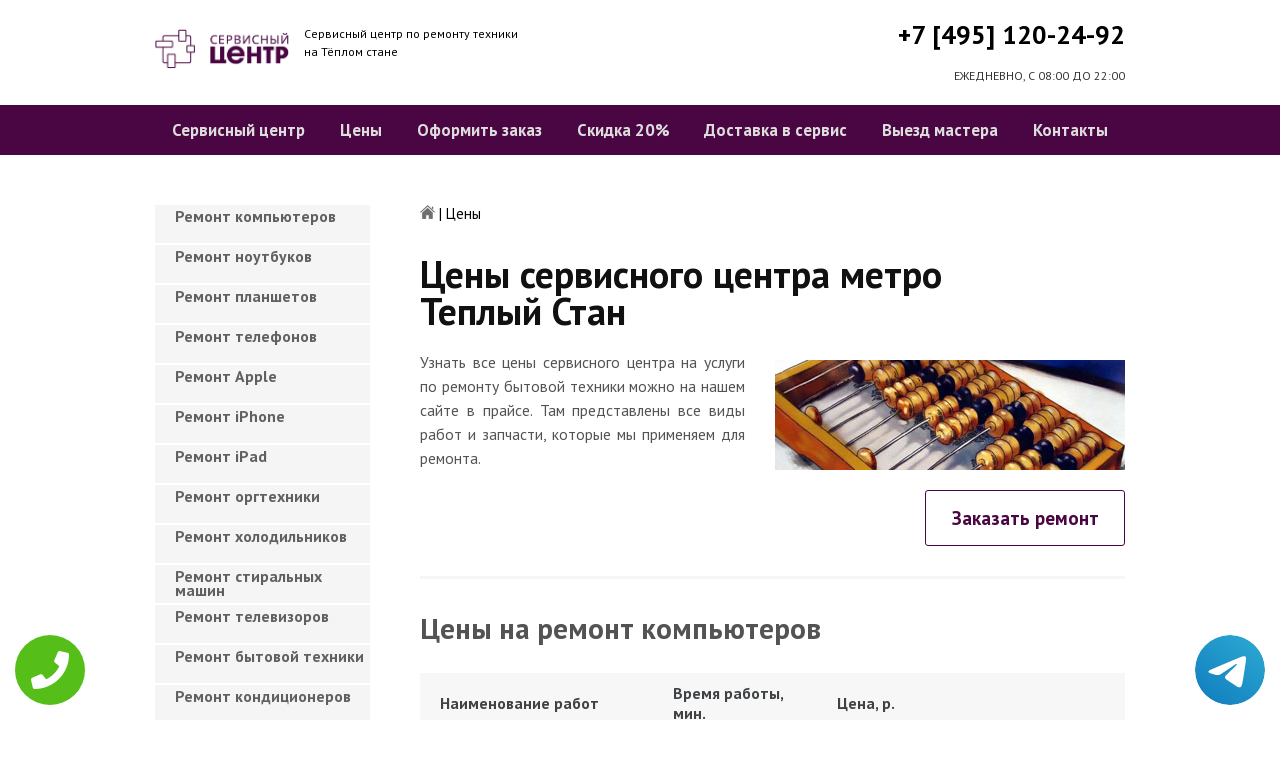

--- FILE ---
content_type: text/html; charset=UTF-8
request_url: https://www.teplii-stanpk.ru/uslugi
body_size: 15054
content:
<!DOCTYPE HTML>
<html lang="ru" prefix="og: ogp.me/ns#">
<head>
<meta charset="utf-8">
<title>Низкие цены на услуги сервисного центра метро Теплый Стан | teplii-stanpk.ru</title>
<meta name="description" content="Выгодные цены сервисного центра на все виды ремонтов бытовой техники. Специалисты выполнят качественное обслуживание и предоставят гарантию.">
<link rel="icon" type="image/png" href="https://www.teplii-stanpk.ru/favicon.png">
<link rel="apple-touch-icon" href="https://www.teplii-stanpk.ru/favicon.png">
<meta name="msapplication-TileColor" content="#2b5797">
<meta name="msapplication-TileImage" content="https://www.teplii-stanpk.ru/favicon.png">
<meta property="og:type" content="website" />
<meta property="og:title" content="Низкие цены на услуги сервисного центра метро Теплый Стан | teplii-stanpk.ru"/>
<meta property="og:description" content="Выгодные цены сервисного центра на все виды ремонтов бытовой техники. Специалисты выполнят качественное обслуживание и предоставят гарантию."/>
<meta property="og:image" content="https://www.teplii-stanpk.ru/og.png"/>
<meta property="og:locale" content="ru_RU" />
<meta property="og:url" content="https://www.teplii-stanpk.ru/uslugi" />
<link rel="canonical" href="https://www.teplii-stanpk.ru/uslugi"/>
<meta name="keywords" content="Низкие, цены, на, услуги, сервисного, центра, метро, Теплый, Стан, teplii-stanpk.ru" />
<script type="application/ld+json">
{
"@context": "https://schema.org",
"@type": "Organization",
"url": "https://www.teplii-stanpk.ru",
"name": "Сервисный центр по ремонту техники Тёплый стан",
"logo": "https://www.teplii-stanpk.ru/og.png",
"description": "Сервисный центр по ремонту техники Тёплый стан","address": {
"@type": "PostalAddress",
"addressLocality": "Москва, Россия",
"streetAddress": "улица Теплый стан д.17"
},
"aggregateRating": {
"@type": "AggregateRating",
"ratingValue": "4.1",
"reviewCount": "10"
},
"contactPoint" : [
{
"@type" : "ContactPoint",
"telephone" : "+74951202492",
"contactType" : "customer service"
}]
}	  
</script><meta name="viewport" content="width=device-width, initial-scale=1">
<link href="/ultima/templates/kepler/css/reset.css" rel="stylesheet" type="text/css">
<link href="/ultima/templates/kepler/css/stili.css" rel="stylesheet" type="text/css">
<link rel="shortcut icon" type="image/x-icon" href="/favicon.ico">
<meta name="yandex-verification" content="9797ff5f62dfb4ca" />
<meta name="google-site-verification" content="OKr-TzV6bqiP1XvJuK9OQumKmi04u6RFV4DIL2HE6_Y" />

<style>.aside-menu ul > li a, .aside-menu ul > li span{height: 38px; line-height: 14px; padding: 4px 0 4px 20px;}</style>


 
<!-- Yandex.Metrika counter -->
<script type="text/javascript" >
    (function (d, w, c) {
        (w[c] = w[c] || []).push(function() {
            try {
                w.yaCounter23429173 = new Ya.Metrika({
                    id:23429173,
                    clickmap:true,
                    trackLinks:true,
                    accurateTrackBounce:true,
                    webvisor:true
                });
            } catch(e) { }
        });

        var n = d.getElementsByTagName("script")[0],
            s = d.createElement("script"),
            f = function () { n.parentNode.insertBefore(s, n); };
        s.type = "text/javascript";
        s.async = true;
        s.src = "https://mc.yandex.ru/metrika/watch.js";

        if (w.opera == "[object Opera]") {
            d.addEventListener("DOMContentLoaded", f, false);
        } else { f(); }
    })(document, window, "yandex_metrika_callbacks");
</script>
<noscript><div><img src="https://mc.yandex.ru/watch/23429173" style="position:absolute; left:-9999px;" alt="" /></div></noscript>
<!-- /Yandex.Metrika counter -->
<!-- Global site tag (gtag.js) - Google Analytics -->
<script async src="https://www.googletagmanager.com/gtag/js?id=G-DMCL67PWCW"></script>
<script>
window.dataLayer = window.dataLayer || [];
function gtag(){dataLayer.push(arguments);}
gtag('js', new Date());

gtag('config', 'G-DMCL67PWCW');
</script>
<style>
 
 .tel-buttons {
  pointer-events: none;

  padding: 15px;
  position: fixed;
  display: flex;
  justify-content: space-between;
  align-items: center;
  right: 0;
  left: 0;
  bottom: 0;
  z-index: 2000;
}

.tel-buttons__btn {
  pointer-events: auto;
  display: block;
  justify-content: center;
  align-items: center;
  overflow: hidden;
  width: 70px;
  height: 70px;
  border-radius: 50%;
  background-color: #56be19;
  transition: all 0.3s ease;
}


.tel-buttons__btn:hover,
.tel-buttons__btn:focus {
  opacity: 0.8;
}

.tel-buttons__btn:active {
  opacity: 0.5;
}

.tel-buttons__btn--tel {
  background-color: #fff;
}

.tel-buttons__icon {
  width: 100%;
  padding: 16px;
  color: white;
}

</style>	
</head>
<body>
<div class="tel-buttons">				
	<a href="tel:+74951202492" class="tel-buttons__btn">				
		<svg aria-hidden="true" focusable="false" data-prefix="fas" data-icon="phone" role="img" xmlns="http://www.w3.org/2000/svg" viewBox="0 0 512 512" class="tel-buttons__icon">			
			<path fill="currentColor" d="M493.4 24.6l-104-24c-11.3-2.6-22.9 3.3-27.5 13.9l-48 112c-4.2 9.8-1.4 21.3 6.9 28l60.6 49.6c-36 76.7-98.9 140.5-177.2 177.2l-49.6-60.6c-6.8-8.3-18.2-11.1-28-6.9l-112 48C3.9 366.5-2 378.1.6 389.4l24 104C27.1 504.2 36.7 512 48 512c256.1 0 464-207.5 464-464 0-11.2-7.7-20.9-18.6-23.4z" class=""></path>		
		</svg>			
	</a>				
	<a href="https://t.me/AuthorizedSC" class="tel-buttons__btn tel-buttons__btn--tel">				
		<svg xmlns="http://www.w3.org/2000/svg" data-name="Layer 1" width="70" height="70" viewBox="0 0 33 33"><defs><linearGradient id="a" x1="6.15" x2="26.78" y1="29.42" y2="3.67" gradientUnits="userSpaceOnUse"><stop offset="0" stop-color="#1482c0"/><stop offset="1" stop-color="#29a4d0"/></linearGradient></defs><path d="M16.5 0C25.61 0 33 7.39 33 16.5S25.61 33 16.5 33 0 25.61 0 16.5 7.39 0 16.5 0Zm5.69 23.23c.3-.93 1.73-10.21 1.9-12.04.05-.55-.12-.92-.46-1.09-.41-.2-1.03-.1-1.74.16-.98.35-13.47 5.66-14.19 5.96-.68.29-1.33.61-1.33 1.07 0 .32.19.5.72.69.55.2 1.93.61 2.75.84.79.22 1.68.03 2.18-.28.53-.33 6.68-4.44 7.12-4.8.44-.36.79.1.43.46-.36.36-4.58 4.45-5.13 5.02-.68.69-.2 1.4.26 1.69.52.33 4.24 2.82 4.8 3.22.56.4 1.13.58 1.65.58s.79-.69 1.05-1.48Z" style="fill:url(#a);stroke-width:0"/></svg>			
	</a>				
</div>	
<div class="wrapper">
<header>
	<div class="header__top fixed"><span><a href="/" title="Сервисный центр по ремонту техники на Тёплом стане"><img src="/uploads/img_5c9b2d308a3a8.png" alt="Сервисный центр по ремонту техники на Тёплом стане"></a></span>
		<p class="header__top__tagline"><span>Сервисный центр по ремонту техники</span><span>на Тёплом стане</span></p>
		<div class="header__top__phone"><a class="footphone mango_id" href="tel:+74951202492">+7 [495] 120-24-92</a></div>
		<div class="mobilemenu"><a href="#" class="mobtoggle"><img src="/ultima/templates/kepler/img/menu.png"></a></div>
		<div class="clear"></div>
		<p class="header__top__worktime">ЕЖЕДНЕВНО, С 08:00 ДО 22:00</p>
		<div class="clear"></div>
	</div>
	<div class="header__menu wrapper">
		<div class=" fixed">
			<div class="mobilephone"><a class="footphone mango_id" href="tel:+74951202492">+7 [495] 120-24-92</a></div>
			<div class="mobileworktime">ЕЖЕДНЕВНО, С 08:00 ДО 22:00</div>
			<ul class="menu-status" itemscope itemtype="http://www.schema.org/SiteNavigationElement">
				<li itemprop="name"><a itemprop="url" href="/" title="Сервисный центр по ремонту техники на Тёплом стане">Сервисный центр</a></li>
				
				<li itemprop="name"><a itemprop="url" href="/uslugi" title="Цены на услуги сервис центра на Тёплом стане">Цены </a></li>
				<li itemprop="name"><a itemprop="url" href="/oformit_zakaz" title="Оформить заказ">Оформить заказ</a></li>
				<li itemprop="name"><a itemprop="url" href="/skidka" title="Скидка на работы при заказе с сайта 20%">Скидка 20%</a></li>
				<li itemprop="name"><a itemprop="url" href="/kurier" title="Доставка в сервис">Доставка в сервис</a></li>
				<li itemprop="name"><a itemprop="url" href="/master" title="Выезд мастера">Выезд мастера</a></li>
				<li itemprop="name"><a itemprop="url" href="/kontakti" title="Контакты сервисного центра на Тёплом стане">Контакты</a></li>
			</ul>
		</div>
	</div>

</header>
<section class="fixed content-wrapper">
	<div class="content-block">
		<section class="crumbs">
	<span itemscope itemtype="http://data-vocabulary.org/Breadcrumb">
		<a itemprop="url" href="/"><meta itemprop="title" content="Сервисный центр Тёплый стан"><img src="/ultima/templates/kepler/img/home.png" alt="Сервисный центр Тёплый стан"></a>	
	</span>
	<span> | </span>
	<span>Цены </span>
</section>
		
		<div class="content-block__top">
			<div class="information-block">
				<h1>Цены сервисного центра  метро Теплый Стан </h1><img src="/uploads/img_5b6af6abdc13f.jpg" width="350" height="110" alt="Услуги сервисного центра  Тёплый стан" title="Услуги сервисного центра  Тёплый стан">
				<p align="justify">Узнать все цены сервисного центра на услуги по ремонту бытовой техники можно на нашем сайте в прайсе. Там представлены все виды работ и запчасти, которые мы применяем для ремонта. </p><a href="/oformit_zakaz" rel="nofollow" class="btn btn--fill">Заказать ремонт</a>
			</div>
		</div>
		<div class="divider divider--three"></div>
		
<div class="content-block__bottom">
	<div class="information-block">
		<p><span class="h2"><span>Цены на ремонт компьютеров </span></span></p>
		<table class="priceTable">
			<tbody>
				<tr>
					<td>Наименование работ</td>
					<td>Время работы, мин.</td>
					<td>Цена, р.</td>
					<td>&nbsp;</td>
				</tr>
				<tr>
					<td>Установка Windows	</td>
					<td>30-60 мин</td>
					<td>240 р. </td>
					<td><a href="/oformit_zakaz" rel="nofollow" class="order-btn">заказать со скидкой</a></td>
				</tr>
					<tr>
					<td>Установка программ	</td>
					<td>30-60 мин</td>
					<td>от 200 р. </td>
					<td><a href="/oformit_zakaz" rel="nofollow" class="order-btn">заказать со скидкой</a></td>
				</tr>
					<tr>
					<td>Установка принтера	</td>
					<td>30-60 мин</td>
					<td>690 р. </td>
					<td><a href="/oformit_zakaz" rel="nofollow" class="order-btn">заказать со скидкой</a></td>
				</tr>
					<tr>
					<td>Настройка Интернета	</td>
					<td>30-60 мин</td>
					<td>от 320 р. </td>
					<td><a href="/oformit_zakaz" rel="nofollow" class="order-btn">заказать со скидкой</a></td>
				</tr>
					<tr>
					<td>Сборка компьютера		</td>
					<td>30-60 мин</td>
					<td>990 р. </td>
					<td><a href="/oformit_zakaz" rel="nofollow" class="order-btn">заказать со скидкой</a></td>
				</tr>
					<tr>
					<td>Модернизация компьютера	</td>
					<td>30-60 мин</td>
					<td>от 450 р. </td>
					<td><a href="/oformit_zakaz" rel="nofollow" class="order-btn">заказать со скидкой</a></td>
				</tr>
					<tr>
					<td>Чистка компьютера		</td>
					<td>30-60 мин</td>
					<td>600 р. </td>
					<td><a href="/oformit_zakaz" rel="nofollow" class="order-btn">заказать со скидкой</a></td>
				</tr>	<tr>
					<td>Удаление баннера	</td>
					<td>30-60 мин</td>
					<td>220 р. </td>
					<td><a href="/oformit_zakaz" rel="nofollow" class="order-btn">заказать со скидкой</a></td>
				</tr>	<tr>
					<td>Установка антивируса		</td>
					<td>30-60 мин</td>
					<td>490 р. </td>
					<td><a href="/oformit_zakaz" rel="nofollow" class="order-btn">заказать со скидкой</a></td>
				</tr>
					<tr>
					<td>Установка Office		</td>
					<td>30-60 мин</td>
					<td>490 р. </td>
					<td><a href="/oformit_zakaz" rel="nofollow" class="order-btn">заказать со скидкой</a></td>
				</tr>
					<tr>
					<td>Ремонт и замена комплектующих	</td>
					<td>30-60 мин</td>
					<td>от 200 р. </td>
					<td><a href="/oformit_zakaz" rel="nofollow" class="order-btn">заказать со скидкой</a></td>
				</tr>
					<tr>
					<td>Лечение вирусов (за ед.)	</td>
					<td>30-60 мин</td>
					<td>220 р. </td>
					<td><a href="/oformit_zakaz" rel="nofollow" class="order-btn">заказать со скидкой</a></td>
				</tr>					
			</tbody>
		</table>
		
		<p><span class="h2"><span>Цены на ремонт ноутбуков </span></span></p>
		<table class="priceTable">
			<tbody>
				<tr>
					<td>Наименование работ</td>
					<td>Время работы, мин.</td>
					<td>Цена, р.</td>
					<td>&nbsp;</td>
				</tr>
				<tr>
					<td>Установка Windows	</td>
					<td>30-60 мин</td>
					<td>от 640 р. </td>
					<td><a href="/oformit_zakaz" rel="nofollow" class="order-btn">заказать со скидкой</a></td>
				</tr>
					<tr>
					<td>Ремонт клавиатуры		</td>
					<td>30-60 мин</td>
					<td>от 680 р. </td>
					<td><a href="/oformit_zakaz" rel="nofollow" class="order-btn">заказать со скидкой</a></td>
				</tr>
					<tr>
					<td>Замена видеокарты		</td>
					<td>30-60 мин</td>
					<td>от 3500 р. </td>
					<td><a href="/oformit_zakaz" rel="nofollow" class="order-btn">заказать со скидкой</a></td>
				</tr>
					<tr>
					<td>Ремонт северного моста		</td>
					<td>30-60 мин</td>
					<td>от 3500 р. </td>
					<td><a href="/oformit_zakaz" rel="nofollow" class="order-btn">заказать со скидкой</a></td>
				</tr>
					<tr>
					<td>Замена корпусных частей		</td>
					<td>30-60 мин</td>
					<td>от 1150 р. </td>
					<td><a href="/oformit_zakaz" rel="nofollow" class="order-btn">заказать со скидкой</a></td>
				</tr>
					<tr>
					<td>Ремонт тачпада		</td>
					<td>30-60 мин</td>
					<td>490 р. </td>
					<td><a href="/oformit_zakaz" rel="nofollow" class="order-btn">заказать со скидкой</a></td>
				</tr>
					<tr>
					<td>Ремонт после залития			</td>
					<td>30-60 мин</td>
					<td> от 980 р. </td>
					<td><a href="/oformit_zakaz" rel="nofollow" class="order-btn">заказать со скидкой</a></td>
				</tr>	<tr>
					<td>Ремонт USB порта	</td>
					<td>30-60 мин</td>
					<td>от 980 р. </td>
					<td><a href="/oformit_zakaz" rel="nofollow" class="order-btn">заказать со скидкой</a></td>
				</tr>	<tr>
					<td>Ремонт деталей корпуса		</td>
					<td>30-60 мин</td>
					<td>990 р. </td>
					<td><a href="/oformit_zakaz" rel="nofollow" class="order-btn">заказать со скидкой</a></td>
				</tr>
					<tr>
					<td>Ремонт материнской платы			</td>
					<td>30-60 мин</td>
					<td>от 1200 р. </td>
					<td><a href="/oformit_zakaz" rel="nofollow" class="order-btn">заказать со скидкой</a></td>
				</tr>
					<tr>
					<td>Удаление вирусов		</td>
					<td>30-60 мин</td>
					<td>220 р. </td>
					<td><a href="/oformit_zakaz" rel="nofollow" class="order-btn">заказать со скидкой</a></td>
				</tr>
					<tr>
					<td>Чистка ноутбука	</td>
					<td>30-60 мин</td>
					<td>1490 р. </td>
					<td><a href="/oformit_zakaz" rel="nofollow" class="order-btn">заказать со скидкой</a></td>
				</tr>		
	<tr>
					<td>Ремонт системы охлаждения		</td>
					<td>30-60 мин</td>
					<td>890 р. </td>
					<td><a href="/oformit_zakaz" rel="nofollow" class="order-btn">заказать со скидкой</a></td>
				</tr>	
	<tr>
					<td>Модернизация		</td>
					<td>30-60 мин</td>
					<td>от 290 р. </td>
					<td><a href="/oformit_zakaz" rel="nofollow" class="order-btn">заказать со скидкой</a></td>
				</tr>	
	<tr>
					<td>Установка Windows		</td>
					<td>30-60 мин</td>
					<td>240 р. </td>
					<td><a href="/oformit_zakaz" rel="nofollow" class="order-btn">заказать со скидкой</a></td>
				</tr>	
	<tr>
					<td>Не работает WiFi		</td>
					<td>30-60 мин</td>
					<td>от 490 р. </td>
					<td><a href="/oformit_zakaz" rel="nofollow" class="order-btn">заказать со скидкой</a></td>
				</tr>	
	<tr>
					<td>Настройка Интернета	</td>
					<td>30-60 мин</td>
					<td>от 320 р. </td>
					<td><a href="/oformit_zakaz" rel="nofollow" class="order-btn">заказать со скидкой</a></td>
				</tr>	
	<tr>
					<td>Установка программ		</td>
					<td>30-60 мин</td>
					<td>от 200 р. </td>
					<td><a href="/oformit_zakaz" rel="nofollow" class="order-btn">заказать со скидкой</a></td>
				</tr>	
	<tr>
					<td>Настройка принтеров, сканеров		</td>
					<td>30-60 мин</td>
					<td>690 р. </td>
					<td><a href="/oformit_zakaz" rel="nofollow" class="order-btn">заказать со скидкой</a></td>
				</tr>	
	<tr>
					<td>Восстановление данных	</td>
					<td>30-60 мин</td>
					<td>600 р. </td>
					<td><a href="/oformit_zakaz" rel="nofollow" class="order-btn">заказать со скидкой</a></td>
				</tr>	
	<tr>
					<td>Не заряжается	</td>
					<td>30-60 мин</td>
					<td>от 990 р. </td>
					<td><a href="/oformit_zakaz" rel="nofollow" class="order-btn">заказать со скидкой</a></td>
				</tr>	
	<tr>
					<td>Вентилятор не работает		</td>
					<td>30-60 мин</td>
					<td>690 р. </td>
					<td><a href="/oformit_zakaz" rel="nofollow" class="order-btn">заказать со скидкой</a></td>
				</tr>	
<tr>
					<td>Не включается Bios		</td>
					<td>30-60 мин</td>
					<td>от 590 р. </td>
					<td><a href="/oformit_zakaz" rel="nofollow" class="order-btn">заказать со скидкой</a></td>
				</tr>	
	<tr>
					<td>Не работает блютуз	</td>
					<td>30-60 мин</td>
					<td>от 330 р. </td>
					<td><a href="/oformit_zakaz" rel="nofollow" class="order-btn">заказать со скидкой</a></td>
				</tr>	
<tr>
					<td>Нагревается	</td>
					<td>30-60 мин</td>
					<td>от 700 р. </td>
					<td><a href="/oformit_zakaz" rel="nofollow" class="order-btn">заказать со скидкой</a></td>
				</tr>	
	<tr>
					<td>Не включается	</td>
					<td>30-60 мин</td>
					<td>от 790 р. </td>
					<td><a href="/oformit_zakaz" rel="nofollow" class="order-btn">заказать со скидкой</a></td>
				</tr>	
<tr>
					<td>Дисковод не читает диски		</td>
					<td>30-60 мин</td>
					<td>от 700 р. </td>
					<td><a href="/oformit_zakaz" rel="nofollow" class="order-btn">заказать со скидкой</a></td>
				</tr>	
	<tr>
					<td>Не выключается		</td>
					<td>30-60 мин</td>
					<td>от 490 р. </td>
					<td><a href="/oformit_zakaz" rel="nofollow" class="order-btn">заказать со скидкой</a></td>
				</tr>	
<tr>
					<td>Шумит вентилятор	</td>
					<td>30-60 мин</td>
					<td>от 890 р. </td>
					<td><a href="/oformit_zakaz" rel="nofollow" class="order-btn">заказать со скидкой</a></td>
				</tr>	
	<tr>
					<td>Ремонт нетбуков		</td>
					<td>30-60 мин</td>
					<td>от 490 р. </td>
					<td><a href="/oformit_zakaz" rel="nofollow" class="order-btn">заказать со скидкой</a></td>
				</tr>	
<tr>
					<td>Настройка микрофона		</td>
					<td>30-60 мин</td>
					<td>от 700 р. </td>
					<td><a href="/oformit_zakaz" rel="nofollow" class="order-btn">заказать со скидкой</a></td>
				</tr>	
	<tr>
					<td>Ремонт сетевой карты		</td>
					<td>30-60 мин</td>
					<td>от 490 р. </td>
					<td><a href="/oformit_zakaz" rel="nofollow" class="order-btn">заказать со скидкой</a></td>
				</tr>	
<tr>
					<td>Замена жесткого диска		</td>
					<td>30-60 мин</td>
					<td>600 р. </td>
					<td><a href="/oformit_zakaz" rel="nofollow" class="order-btn">заказать со скидкой</a></td>
				</tr>	
	<tr>
					<td>Ремонт петель крышки	</td>
					<td>30-60 мин</td>
					<td>от 990 р. </td>
					<td><a href="/oformit_zakaz" rel="nofollow" class="order-btn">заказать со скидкой</a></td>
				</tr>	
<tr>
					<td>Не подключается к WiFi		</td>
					<td>30-60 мин</td>
					<td>от 490 р. </td>
					<td><a href="/oformit_zakaz" rel="nofollow" class="order-btn">заказать со скидкой</a></td>
				</tr>	
	<tr>
					<td>Нет подсветки дисплея		</td>
					<td>30-60 мин</td>
					<td>от 990 р. </td>
					<td><a href="/oformit_zakaz" rel="nofollow" class="order-btn">заказать со скидкой</a></td>
				</tr>	
<tr>
					<td>Не работает звук	</td>
					<td>30-60 мин</td>
					<td>от 330 р. </td>
					<td><a href="/oformit_zakaz" rel="nofollow" class="order-btn">заказать со скидкой</a></td>
				</tr>	
	<tr>
					<td>Замена шлейфа	</td>
					<td>30-60 мин</td>
					<td>930 р. </td>
					<td><a href="/oformit_zakaz" rel="nofollow" class="order-btn">заказать со скидкой</a></td>
				</tr>	
<tr>
					<td>Замена термопасты		</td>
					<td>30-60 мин</td>
					<td>790 р. </td>
					<td><a href="/oformit_zakaz" rel="nofollow" class="order-btn">заказать со скидкой</a></td>
				</tr>	
	<tr>
					<td>Черный экран		</td>
					<td>30-60 мин</td>
					<td>от 800 р. </td>
					<td><a href="/oformit_zakaz" rel="nofollow" class="order-btn">заказать со скидкой</a></td>
				</tr>				
<tr>
					<td>Замена оперативной памяти		</td>
					<td>30-60 мин</td>
					<td>700 р. </td>
					<td><a href="/oformit_zakaz" rel="nofollow" class="order-btn">заказать со скидкой</a></td>
				</tr>					
<tr>
					<td>Самопроизвольное выключение	</td>
					<td>30-60 мин</td>
					<td>от 390 р. </td>
					<td><a href="/oformit_zakaz" rel="nofollow" class="order-btn">заказать со скидкой</a></td>
				</tr>					
<tr>
					<td>Медленно работает		</td>
					<td>30-60 мин</td>
					<td>790 р. </td>
					<td><a href="/oformit_zakaz" rel="nofollow" class="order-btn">заказать со скидкой</a></td>
				</tr>					
							
			</tbody>
		</table>
		<p><span class="h2"><span>Цены на ремонт планшетов </span></span></p>
		<table class="priceTable">
			<tbody>
				<tr>
					<td>Наименование работ</td>
					<td>Время работы, мин.</td>
					<td>Цена, р.</td>
					<td>&nbsp;</td>
				</tr>
				<tr>
					<td>Замена стекла (тачскрина)		</td>
					<td>30-60 мин</td>
					<td>1900 р. </td>
					<td><a href="/oformit_zakaz" rel="nofollow" class="order-btn">заказать со скидкой</a></td>
				</tr>
					<tr>
					<td>Замена дисплея</td>
					<td>30-60 мин</td>
					<td>1750 р. </td>
					<td><a href="/oformit_zakaz" rel="nofollow" class="order-btn">заказать со скидкой</a></td>
				</tr>
					<tr>
					<td>Замена аккумулятора	</td>
					<td>30-60 мин</td>
					<td>800 р. </td>
					<td><a href="/oformit_zakaz" rel="nofollow" class="order-btn">заказать со скидкой</a></td>
				</tr>
					<tr>
					<td>Замена корпуса (задней крышки)	</td>
					<td>30-60 мин</td>
					<td>1600 р. </td>
					<td><a href="/oformit_zakaz" rel="nofollow" class="order-btn">заказать со скидкой</a></td>
				</tr>
					<tr>
					<td>Замена кнопки включения		</td>
					<td>30-60 мин</td>
					<td>1200 р. </td>
					<td><a href="/oformit_zakaz" rel="nofollow" class="order-btn">заказать со скидкой</a></td>
				</tr>
					<tr>
					<td>Замена платы после залития		</td>
					<td>30-60 мин</td>
					<td>2900 р. </td>
					<td><a href="/oformit_zakaz" rel="nofollow" class="order-btn">заказать со скидкой</a></td>
				</tr>
					<tr>
					<td>Прошивка, обновление ОС		</td>
					<td>30-60 мин</td>
					<td>600 р. </td>
					<td><a href="/oformit_zakaz" rel="nofollow" class="order-btn">заказать со скидкой</a></td>
				</tr>	<tr>
					<td>Чистка после залития		</td>
					<td>30-60 мин</td>
					<td>990 р. </td>
					<td><a href="/oformit_zakaz" rel="nofollow" class="order-btn">заказать со скидкой</a></td>
				</tr>		
			</tbody>
		</table>
		<p><span class="h2"><span>Цены на ремонт телефонов </span></span></p>
		<table class="priceTable">
			<tbody>
				<tr>
					<td>Наименование работ</td>
					<td>Время работы, мин.</td>
					<td>Цена, р.</td>
					<td>&nbsp;</td>
				</tr>
				<tr>
					<td>Замена модуля «дисплей + стекло + тачскрин»		</td>
					<td>30-60 мин</td>
					<td>750 р. </td>
					<td><a href="/oformit_zakaz" rel="nofollow" class="order-btn">заказать со скидкой</a></td>
				</tr>
					<tr>
					<td>Замена разъема (SIM-карты, USB, гарнитуры, питания)	</td>
					<td>30-60 мин</td>
					<td>950 р. </td>
					<td><a href="/oformit_zakaz" rel="nofollow" class="order-btn">заказать со скидкой</a></td>
				</tr>
					<tr>
					<td>Замена основной (задней) камеры	</td>
					<td>30-60 мин</td>
					<td>800 р. </td>
					<td><a href="/oformit_zakaz" rel="nofollow" class="order-btn">заказать со скидкой</a></td>
				</tr>
					<tr>
					<td>Замена корпуса	</td>
					<td>30-60 мин</td>
					<td>850 р. </td>
					<td><a href="/oformit_zakaz" rel="nofollow" class="order-btn">заказать со скидкой</a></td>
				</tr>
					<tr>
					<td>Прошивка		</td>
					<td>30-60 мин</td>
					<td>500 р. </td>
					<td><a href="/oformit_zakaz" rel="nofollow" class="order-btn">заказать со скидкой</a></td>
				</tr>
					<tr>
					<td>Сохранение данных с аппарата, который не включается		</td>
					<td>30-60 мин</td>
					<td>900 р. </td>
					<td><a href="/oformit_zakaz" rel="nofollow" class="order-btn">заказать со скидкой</a></td>
				</tr>
					<tr>
					<td>Восстановление после залития		</td>
					<td>30-60 мин</td>
					<td>500 р. </td>
					<td><a href="/oformit_zakaz" rel="nofollow" class="order-btn">заказать со скидкой</a></td>
				
				</tr>		
			</tbody>
		</table>
		<p><span class="h2"><span>Цены на ремонт iPhone </span></span></p>
		<table class="priceTable">
			<tbody>
				<tr>
					<td>Наименование работ</td>
					<td>Время работы, мин.</td>
					<td>Цена, р.</td>
					<td>&nbsp;</td>
				</tr>
				<tr>
					<td>Замена модуля стекло + дисплей (touchscreen + LCD)	</td>
					<td>30-60 мин</td>
					<td>от 850 р. </td>
					<td><a href="/oformit_zakaz" rel="nofollow" class="order-btn">заказать со скидкой</a></td>
				</tr>
					<tr>
					<td>Замена сенсорного стекла		</td>
					<td>30-60 мин</td>
					<td>от 850 р. </td>
					<td><a href="/oformit_zakaz" rel="nofollow" class="order-btn">заказать со скидкой</a></td>
				</tr>
					<tr>
					<td>Замена LCD-дисплея		</td>
					<td>30-60 мин</td>
					<td>от 850 р. </td>
					<td><a href="/oformit_zakaz" rel="nofollow" class="order-btn">заказать со скидкой</a></td>
				</tr>
					<tr>
					<td>Замена задней крышки	</td>
					<td>30-60 мин</td>
					<td>от 1000 р. </td>
					<td><a href="/oformit_zakaz" rel="nofollow" class="order-btn">заказать со скидкой</a></td>
				</tr>
					<tr>
					<td>Замена аккумулятора		</td>
					<td>30-60 мин</td>
					<td>от 440 р. </td>
					<td><a href="/oformit_zakaz" rel="nofollow" class="order-btn">заказать со скидкой</a></td>
				</tr>
					<tr>
					<td>Замена видеокамеры		</td>
					<td>30-60 мин</td>
					<td>от 700 р. </td>
					<td><a href="/oformit_zakaz" rel="nofollow" class="order-btn">заказать со скидкой</a></td>
				</tr>
					<tr>
					<td>Замена динамика верхнего			</td>
					<td>30-60 мин</td>
					<td>от 750 р. </td>
					<td><a href="/oformit_zakaz" rel="nofollow" class="order-btn">заказать со скидкой</a></td>
								</tr>	
<tr>
					<td>Замена динамика нижнего				</td>
					<td>30-60 мин</td>
					<td>от 650 р. </td>
					<td><a href="/oformit_zakaz" rel="nofollow" class="order-btn">заказать со скидкой</a></td>
								</tr>	
<tr>
					<td>Замена микрофона				</td>
					<td>30-60 мин</td>
					<td>от 700 р. </td>
					<td><a href="/oformit_zakaz" rel="nofollow" class="order-btn">заказать со скидкой</a></td>
								</tr>	
<tr>
					<td>Замена шлейфа кнопки Home			</td>
					<td>30-60 мин</td>
					<td>от 690 р. </td>
					<td><a href="/oformit_zakaz" rel="nofollow" class="order-btn">заказать со скидкой</a></td>
								</tr>	
<tr>
					<td>Замена шлейфа кнопки Power			</td>
					<td>30-60 мин</td>
					<td>от 450 р. </td>
					<td><a href="/oformit_zakaz" rel="nofollow" class="order-btn">заказать со скидкой</a></td>
								</tr>	
<tr>
					<td>Замена WIFI-антенны			</td>
					<td>30-60 мин</td>
					<td>от 900 р. </td>
					<td><a href="/oformit_zakaz" rel="nofollow" class="order-btn">заказать со скидкой</a></td>
								</tr>	
<tr>
					<td>Замена рамки корпуса				</td>
					<td>30-60 мин</td>
					<td>от 1200 р. </td>
					<td><a href="/oformit_zakaz" rel="nofollow" class="order-btn">заказать со скидкой</a></td>
								</tr>	
<td>Восстановление фото-видеофайлов					</td>
					<td>30-60 мин</td>
					<td>от 4550 р. </td>
					<td><a href="/oformit_zakaz" rel="nofollow" class="order-btn">заказать со скидкой</a></td>
								</tr>	
<td>Восстановление контактов, заводских настроек					</td>
					<td>30-60 мин</td>
					<td>от 7550 р. </td>
					<td><a href="/oformit_zakaz" rel="nofollow" class="order-btn">заказать со скидкой</a></td>
								</tr>									
			</tbody>
		</table>
				<p><span class="h2"><span>Ремонт Macbook </span></span></p>
		<table class="priceTable">
			<tbody>
				<tr>
					<td>Наименование работ</td>
					<td>Время работы, мин.</td>
					<td>Цена, р.</td>
					<td>&nbsp;</td>
				</tr>
				<tr>
					<td>Замена матрицы		</td>
					<td>30-60 мин</td>
					<td>от 820 р. </td>
					<td><a href="/oformit_zakaz" rel="nofollow" class="order-btn">заказать со скидкой</a></td>
				</tr>
					<tr>
					<td>Замена клавиш		</td>
					<td>30-60 мин</td>
					<td>от 560 р. </td>
					<td><a href="/oformit_zakaz" rel="nofollow" class="order-btn">заказать со скидкой</a></td>
				</tr>
					<tr>
					<td>Установка и настройка MacОS		</td>
					<td>30-60 мин</td>
					<td>от 1190 р. </td>
					<td><a href="/oformit_zakaz" rel="nofollow" class="order-btn">заказать со скидкой</a></td>
				</tr>
					<tr>
					<td>Установка программ	</td>
					<td>30-60 мин</td>
					<td>от 290 р. </td>
					<td><a href="/oformit_zakaz" rel="nofollow" class="order-btn">заказать со скидкой</a></td>
				</tr>
					<tr>
					<td>Поиск и удаление вирусов		</td>
					<td>30-60 мин</td>
					<td>220 р. </td>
					<td><a href="/oformit_zakaz" rel="nofollow" class="order-btn">заказать со скидкой</a></td>
				</tr>
					<tr>
					<td>Модернизация (HDD / CD / DVD / Ram)		</td>
					<td>30-60 мин</td>
					<td>450 р. </td>
					<td><a href="/oformit_zakaz" rel="nofollow" class="order-btn">заказать со скидкой</a></td>
				</tr>
					<tr>
					<td>Настройка Интернета			</td>
					<td>30-60 мин</td>
					<td>от 320 р. </td>
					<td><a href="/oformit_zakaz" rel="nofollow" class="order-btn">заказать со скидкой</a></td>
								</tr>	
<tr>
					<td>Ремонт системы охлаждения				</td>
					<td>30-60 мин</td>
					<td>2100 р. </td>
					<td><a href="/oformit_zakaz" rel="nofollow" class="order-btn">заказать со скидкой</a></td>
								</tr>	
						
			</tbody>
		</table>
			<p><span class="h2"><span>Цены на ремонт и настройку Mac Pro </span></span></p>
		<table class="priceTable">
			<tbody>
				<tr>
					<td>Наименование работ</td>
					<td>Время работы, мин.</td>
					<td>Цена, р.</td>
					<td>&nbsp;</td>
				</tr>
				<tr>
					<td>Замена корпусных деталей		</td>
					<td>30-60 мин</td>
					<td>от 1200 р. </td>
					<td><a href="/oformit_zakaz" rel="nofollow" class="order-btn">заказать со скидкой</a></td>
				</tr>
					<tr>
					<td>Установка и настройка MacОS	</td>
					<td>30-60 мин</td>
					<td>от 1190 р. </td>
					<td><a href="/oformit_zakaz" rel="nofollow" class="order-btn">заказать со скидкой</a></td>
				</tr>
					<tr>
					<td>Модернизация (HDD / CD / DVD / Ram)		</td>
					<td>30-60 мин</td>
					<td>от 450 р. </td>
					<td><a href="/oformit_zakaz" rel="nofollow" class="order-btn">заказать со скидкой</a></td>
				</tr>
					<tr>
					<td>Поиск и удаление вирусов	</td>
					<td>30-60 мин</td>
					<td>220 р. </td>
					<td><a href="/oformit_zakaz" rel="nofollow" class="order-btn">заказать со скидкой</a></td>
				</tr>
					<tr>
					<td>Восстановление информации		</td>
					<td>30-60 мин</td>
					<td>2890 р. </td>
					<td><a href="/oformit_zakaz" rel="nofollow" class="order-btn">заказать со скидкой</a></td>
				</tr>
					<tr>
					<td>Настройка Интернета		</td>
					<td>30-60 мин</td>
					<td>от 320 р. </td>
					<td><a href="/oformit_zakaz" rel="nofollow" class="order-btn">заказать со скидкой</a></td>
				</tr>
					<tr>
					<td>Ремонт системы охлаждения				</td>
					<td>30-60 мин</td>
					<td>2100 р. </td>
					<td><a href="/oformit_zakaz" rel="nofollow" class="order-btn">заказать со скидкой</a></td>
								</tr>	

						
			</tbody>
		</table>
		<p><span class="h2"><span>Цены на ремонт и настройку iPad </span></span></p>
		<table class="priceTable">
			<tbody>
				<tr>
					<td>Наименование работ</td>
					<td>Время работы, мин.</td>
					<td>Цена, р.</td>
					<td>&nbsp;</td>
				</tr>
				<tr>
					<td>Замена стекла (тачскрина)			</td>
					<td>30-60 мин</td>
					<td>от 1750 р. </td>
					<td><a href="/oformit_zakaz" rel="nofollow" class="order-btn">заказать со скидкой</a></td>
				</tr>
					<tr>
					<td>Замена дисплея	</td>
					<td>30-60 мин</td>
					<td>от 1750 р. </td>
					<td><a href="/oformit_zakaz" rel="nofollow" class="order-btn">заказать со скидкой</a></td>
				</tr>
					<tr>
					<td>Замена аккумулятора	</td>
					<td>30-60 мин</td>
					<td>от 1000 р. </td>
					<td><a href="/oformit_zakaz" rel="nofollow" class="order-btn">заказать со скидкой</a></td>
				</tr>
					<tr>
					<td>Замена корпуса (задней крышки)	</td>
					<td>30-60 мин</td>
					<td>от 1050 р. </td>
					<td><a href="/oformit_zakaz" rel="nofollow" class="order-btn">заказать со скидкой</a></td>
				</tr>
					<tr>
					<td>Замена кнопки Home			</td>
					<td>30-60 мин</td>
					<td>от 1100 р. </td>
					<td><a href="/oformit_zakaz" rel="nofollow" class="order-btn">заказать со скидкой</a></td>
				</tr>
					<tr>
					<td>Обновление ПО			</td>
					<td>30-60 мин</td>
					<td>500 р. </td>
					<td><a href="/oformit_zakaz" rel="nofollow" class="order-btn">заказать со скидкой</a></td>
				</tr>
					<tr>
					<td>Установка дополнительной программы				</td>
					<td>30-60 мин</td>
					<td>250 р. </td>
					<td><a href="/oformit_zakaz" rel="nofollow" class="order-btn">заказать со скидкой</a></td>
								</tr>	
<tr>
					<td>Восстановление после залития				</td>
					<td>30-60 мин</td>
					<td>900 р. </td>
					<td><a href="/oformit_zakaz" rel="nofollow" class="order-btn">заказать со скидкой</a></td>
								</tr>	
						
			</tbody>
		</table>
		<p><span class="h2"><span>Цены на ремонт и настройку iMac </span></span></p>
		<table class="priceTable">
			<tbody>
				<tr>
					<td>Наименование работ</td>
					<td>Время работы, мин.</td>
					<td>Цена, р.</td>
					<td>&nbsp;</td>
				</tr>
				<tr>
					<td>Замена корпусных деталей		</td>
					<td>30-60 мин</td>
					<td>1200 р. </td>
					<td><a href="/oformit_zakaz" rel="nofollow" class="order-btn">заказать со скидкой</a></td>
				</tr>
					<tr>
					<td>Установка и настройка MacОS	</td>
					<td>30-60 мин</td>
					<td>от 1190 р. </td>
					<td><a href="/oformit_zakaz" rel="nofollow" class="order-btn">заказать со скидкой</a></td>
				</tr>
					<tr>
					<td>Модернизация (HDD / CD / DVD / Ram)		</td>
					<td>30-60 мин</td>
					<td>от 450 р. </td>
					<td><a href="/oformit_zakaz" rel="nofollow" class="order-btn">заказать со скидкой</a></td>
				</tr>
					<tr>
					<td>Поиск и удаление вирусов	</td>
					<td>30-60 мин</td>
					<td>220 р. </td>
					<td><a href="/oformit_zakaz" rel="nofollow" class="order-btn">заказать со скидкой</a></td>
				</tr>
					<tr>
					<td>Восстановление информации			</td>
					<td>30-60 мин</td>
					<td>от 2890 р. </td>
					<td><a href="/oformit_zakaz" rel="nofollow" class="order-btn">заказать со скидкой</a></td>
				</tr>
					<tr>
					<td>Настройка Интернета		</td>
					<td>30-60 мин</td>
					<td>от 320 р. </td>
					<td><a href="/oformit_zakaz" rel="nofollow" class="order-btn">заказать со скидкой</a></td>
				</tr>
					<tr>
					<td>Ремонт системы охлаждения					</td>
					<td>30-60 мин</td>
					<td>2100 р. </td>
					<td><a href="/oformit_zakaz" rel="nofollow" class="order-btn">заказать со скидкой</a></td>
								</tr>	
						
			</tbody>
		</table>
				<p><span class="h2"><span>Цены на компьютерную помощь</span></span></p>
		<table class="priceTable">
			<tbody>
				<tr>
					<td>Наименование работ</td>
					<td>Время работы, мин.</td>
					<td>Цена, р.</td>
					<td>&nbsp;</td>
				</tr>
				<tr>
					<td>ЗУстановка ОС (Windows, Linux, MacOS, Server)		</td>
					<td>30-60 мин</td>
					<td>от 240 р. </td>
					<td><a href="/oformit_zakaz" rel="nofollow" class="order-btn">заказать со скидкой</a></td>
				</tr>
					<tr>
					<td>Установка программ	</td>
					<td>30-60 мин</td>
					<td>от 200 р. </td>
					<td><a href="/oformit_zakaz" rel="nofollow" class="order-btn">заказать со скидкой</a></td>
				</tr>
					<tr>
					<td>Лечение вирусов		</td>
					<td>30-60 мин</td>
					<td>от 680 р. </td>
					<td><a href="/oformit_zakaz" rel="nofollow" class="order-btn">заказать со скидкой</a></td>
				</tr>
					<tr>
					<td>Удаление баннера-блокировщика		</td>
					<td>30-60 мин</td>
					<td>от 680 р. </td>
					<td><a href="/oformit_zakaz" rel="nofollow" class="order-btn">заказать со скидкой</a></td>
				</tr>
					<tr>
					<td>Удаление всплывающей рекламы			</td>
					<td>30-60 мин</td>
					<td>от 680 р. </td>
					<td><a href="/oformit_zakaz" rel="nofollow" class="order-btn">заказать со скидкой</a></td>
				</tr>
					<tr>
					<td>Удаление программ	</td>
					<td>30-60 мин</td>
					<td>90 р. </td>
					<td><a href="/oformit_zakaz" rel="nofollow" class="order-btn">заказать со скидкой</a></td>
				</tr>
					<tr>
					<td>Восстановление данных					</td>
					<td>30-60 мин</td>
					<td>600 р. </td>
					<td><a href="/oformit_zakaz" rel="nofollow" class="order-btn">заказать со скидкой</a></td>
								</tr>
<tr>
					<td>Восстановление или перенос данных c жестких дисков					</td>
					<td>30-60 мин</td>
					<td>от 600 р. </td>
					<td><a href="/oformit_zakaz" rel="nofollow" class="order-btn">заказать со скидкой</a></td>
								</tr>
<tr>
					<td>Восстановление или перенос данных c USB-flash (флешки)					</td>
					<td>30-60 мин</td>
					<td>от 600 р. </td>
					<td><a href="/oformit_zakaz" rel="nofollow" class="order-btn">заказать со скидкой</a></td>
								</tr>
<tr>
					<td>Восстановление или перенос данных c flash карт (используются в фотоаппаратах, видеокамерах, телефонах и др.)					</td>
					<td>30-60 мин</td>
					<td>от 600 р. </td>
					<td><a href="/oformit_zakaz" rel="nofollow" class="order-btn">заказать со скидкой</a></td>
								</tr>
<tr>
					<td>Восстановление или перенос данных c оптических дисков (CD, DVD, blu-ray и др.)					</td>
					<td>30-60 мин</td>
					<td>от 600 р. </td>
					<td><a href="/oformit_zakaz" rel="nofollow" class="order-btn">заказать со скидкой</a></td>
								</tr>
<tr>
					<td>Настройка интернета (vpn, l2tp, ppoe, wi-fi, ethernet и др.)					</td>
					<td>30-60 мин</td>
					<td>от 320 р. </td>
					<td><a href="/oformit_zakaz" rel="nofollow" class="order-btn">заказать со скидкой</a></td>
								</tr>
<tr>
					<td>прошивка BIOS					</td>
					<td>30-60 мин</td>
					<td>1250 р. </td>
					<td><a href="/oformit_zakaz" rel="nofollow" class="order-btn">заказать со скидкой</a></td>
								</tr>
<tr>
					<td>прошивка BIOS (используя программатор)					</td>
					<td>30-60 мин</td>
					<td>1890 р. </td>
					<td><a href="/oformit_zakaz" rel="nofollow" class="order-btn">заказать со скидкой</a></td>
								</tr>
<tr>
					<td>Прошивка роутера (маршрутизатора), точки доступа, хаба, свича и другого сетевого и комутационного оборудования				</td>
					<td>30-60 мин</td>
					<td>от 870 р. </td>
					<td><a href="/oformit_zakaz" rel="nofollow" class="order-btn">заказать со скидкой</a></td>
								</tr>
<tr>
					<td>Подключение и настройка перефирийных устройств (принтеры, сканеры, МФУ, копиры, рули, джойстики, носимые дисплеи и др.)				</td>
					<td>30-60 мин</td>
					<td>от 480 р. </td>
					<td><a href="/oformit_zakaz" rel="nofollow" class="order-btn">заказать со скидкой</a></td>
								</tr>						
						
			</tbody>
		</table>
		
		<p><span class="h2"><span>Цены на модернизацию компьютера </span></span></p>
		<table class="priceTable">
			<tbody>
				<tr>
					<td>Наименование работ</td>
					<td>Время работы, мин.</td>
					<td>Цена, р.</td>
					<td>&nbsp;</td>
				</tr>
				<tr>
					<td>Установка жесткого диска			</td>
					<td>30-60 мин</td>
					<td>600 р. </td>
					<td><a href="/oformit_zakaz" rel="nofollow" class="order-btn">заказать со скидкой</a></td>
				</tr>
					<tr>
					<td>Замена оперативной памяти	</td>
					<td>30-60 мин</td>
					<td>700 р. </td>
					<td><a href="/oformit_zakaz" rel="nofollow" class="order-btn">заказать со скидкой</a></td>
				</tr>
					<tr>
					<td>Замена видеокарты		</td>
					<td>30-60 мин</td>
					<td>3500 р. </td>
					<td><a href="/oformit_zakaz" rel="nofollow" class="order-btn">заказать со скидкой</a></td>
				</tr>
					
						
			</tbody>
		</table>
		<p><span class="h2"><span>Цены на установку и настройку программ	 </span></span></p>
		<table class="priceTable">
			<tbody>
				<tr>
					<td>Наименование работ</td>
					<td>Время работы, мин.</td>
					<td>Цена, р.</td>
					<td>&nbsp;</td>
				</tr>
				<tr>
					<td>Установка программ	</td>
					<td>30-60 мин</td>
					<td>от 200 р. </td>
					<td><a href="/oformit_zakaz" rel="nofollow" class="order-btn">заказать со скидкой</a></td>
				</tr>
					<tr>
					<td>Установка Microsoft Office	</td>
					<td>30-60 мин</td>
					<td>490 р. </td>
					<td><a href="/oformit_zakaz" rel="nofollow" class="order-btn">заказать со скидкой</a></td>
				</tr>
					<tr>
					<td>Установка драйверов		</td>
					<td>30-60 мин</td>
					<td>290 р. </td>
					<td><a href="/oformit_zakaz" rel="nofollow" class="order-btn">заказать со скидкой</a></td>
				</tr>
					<tr>
					<td>Установка Skype		</td>
					<td>30-60 мин</td>
					<td>280 р. </td>
					<td><a href="/oformit_zakaz" rel="nofollow" class="order-btn">заказать со скидкой</a></td>
				</tr>
					<tr>
					<td>Установка браузера	</td>
					<td>30-60 мин</td>
					<td>280 р. </td>
					<td><a href="/oformit_zakaz" rel="nofollow" class="order-btn">заказать со скидкой</a></td>
				</tr>
									
			</tbody>
		</table>
		<p><span class="h2"><span>Цены на настройку Интернета		 </span></span></p>
		<table class="priceTable">
			<tbody>
				<tr>
					<td>Наименование работ</td>
					<td>Время работы, мин.</td>
					<td>Цена, р.</td>
					<td>&nbsp;</td>
				</tr>
				<tr>
					<td>Настройка проводного Интернета	</td>
					<td>30-60 мин</td>
					<td>370 р. </td>
					<td><a href="/oformit_zakaz" rel="nofollow" class="order-btn">заказать со скидкой</a></td>
				</tr>
					<tr>
					<td>Настройка Wi-Fi-роутера	</td>
					<td>30-60 мин</td>
					<td>690 р. </td>
					<td><a href="/oformit_zakaz" rel="nofollow" class="order-btn">заказать со скидкой</a></td>
				</tr>
														
			</tbody>
		</table>
		<p><span class="h2"><span>Цены на поиск и удаление вирусов		 </span></span></p>
		<table class="priceTable">
			<tbody>
				<tr>
					<td>Наименование работ</td>
					<td>Время работы, мин.</td>
					<td>Цена, р.</td>
					<td>&nbsp;</td>
				</tr>
				<tr>
					<td>Удаление вирусов, баннеров, рекламы		</td>
					<td>30-60 мин</td>
					<td>220 р. </td>
					<td><a href="/oformit_zakaz" rel="nofollow" class="order-btn">заказать со скидкой</a></td>
				</tr>
					<tr>
					<td>Установка антивируса		</td>
					<td>30-60 мин</td>
					<td>490 р. </td>
					<td><a href="/oformit_zakaz" rel="nofollow" class="order-btn">заказать со скидкой</a></td>
				</tr>
														
			</tbody>
		</table>
		<p><span class="h2"><span>Цены на ремонт посудомоечных машин	 </span></span></p>
		<table class="priceTable">
			<tbody>
				<tr>
					<td>Наименование работ</td>
					<td>Время работы, мин.</td>
					<td>Цена, р.</td>
					<td>&nbsp;</td>
				</tr>
				<tr>
					<td>Не заливает воду	</td>
					<td>30-60 мин</td>
					<td>от 500 р. </td>
					<td><a href="/oformit_zakaz" rel="nofollow" class="order-btn">заказать со скидкой</a></td>
				</tr>
					<tr>
					<td>Не сливает воду	</td>
					<td>30-60 мин</td>
					<td>от 800 р. </td>
					<td><a href="/oformit_zakaz" rel="nofollow" class="order-btn">заказать со скидкой</a></td>
				</tr>
					<tr>
					<td>Не отключается		</td>
					<td>30-60 мин</td>
					<td>от 900 р. </td>
					<td><a href="/oformit_zakaz" rel="nofollow" class="order-btn">заказать со скидкой</a></td>
				</tr>
					<tr>
					<td>Гудит или шумит		</td>
					<td>30-60 мин</td>
					<td>от 400 р. </td>
					<td><a href="/oformit_zakaz" rel="nofollow" class="order-btn">заказать со скидкой</a></td>
				</tr>
					<tr>
					<td>Не сушит посуду	</td>
					<td>30-60 мин</td>
					<td>от 900 р. </td>
					<td><a href="/oformit_zakaz" rel="nofollow" class="order-btn">заказать со скидкой</a></td>
				</tr>
											<tr>
					<td>Не греет воду		</td>
					<td>30-60 мин</td>
					<td>от 500 р. </td>
					<td><a href="/oformit_zakaz" rel="nofollow" class="order-btn">заказать со скидкой</a></td>
				</tr>
					<tr>
					<td>Не закрывается дверца	</td>
					<td>30-60 мин</td>
					<td>от 700 р. </td>
					<td><a href="/oformit_zakaz" rel="nofollow" class="order-btn">заказать со скидкой</a></td>
				</tr>
					<tr>
					<td>Не включается	</td>
					<td>30-60 мин</td>
					<td>от 600 р. </td>
					<td><a href="/oformit_zakaz" rel="nofollow" class="order-btn">заказать со скидкой</a></td>
				</tr>
					<tr>
					<td>Плохо моет		</td>
					<td>30-60 мин</td>
					<td>от 400 р. </td>
					<td><a href="/oformit_zakaz" rel="nofollow" class="order-btn">заказать со скидкой</a></td>
				</tr>
							
			</tbody>
		</table>

		<p><span class="h2"><span>Цены на ремонт стиральных машин	 </span></span></p>
		<table class="priceTable">
			<tbody>
				<tr>
					<td>Наименование работ</td>
					<td>Время работы, мин.</td>
					<td>Цена, р.</td>
					<td>&nbsp;</td>
				</tr>
				<tr>
					<td>Замена фильтра		</td>
					<td>30-60 мин</td>
					<td>от 700 р. </td>
					<td><a href="/oformit_zakaz" rel="nofollow" class="order-btn">заказать со скидкой</a></td>
				</tr>
					<tr>
					<td>Замена сливного шланга	</td>
					<td>30-60 мин</td>
					<td>от 500 р. </td>
					<td><a href="/oformit_zakaz" rel="nofollow" class="order-btn">заказать со скидкой</a></td>
				</tr>
					<tr>
					<td>Замена уплотнителя	</td>
					<td>30-60 мин</td>
					<td>от 900 р. </td>
					<td><a href="/oformit_zakaz" rel="nofollow" class="order-btn">заказать со скидкой</a></td>
				</tr>
					<tr>
					<td>Замена щеток двигателя	</td>
					<td>30-60 мин</td>
					<td>от 600 р. </td>
					<td><a href="/oformit_zakaz" rel="nofollow" class="order-btn">заказать со скидкой</a></td>
				</tr>
					<tr>
					<td>Замена насоса		</td>
					<td>30-60 мин</td>
					<td>от 1100 р. </td>
					<td><a href="/oformit_zakaz" rel="nofollow" class="order-btn">заказать со скидкой</a></td>
				</tr>
											<tr>
					<td>Мигают лампочки, индикаторы		</td>
					<td>30-60 мин</td>
					<td>от 700 р. </td>
					<td><a href="/oformit_zakaz" rel="nofollow" class="order-btn">заказать со скидкой</a></td>
				</tr>
					<tr>
					<td>Не крутится барабан	</td>
					<td>30-60 мин</td>
					<td>от 1200 р. </td>
					<td><a href="/oformit_zakaz" rel="nofollow" class="order-btn">заказать со скидкой</a></td>
				</tr>
					<tr>
					<td>Не полоскает	</td>
					<td>30-60 мин</td>
					<td>от 550 р. </td>
					<td><a href="/oformit_zakaz" rel="nofollow" class="order-btn">заказать со скидкой</a></td>
				</tr>
					<tr>
					<td>Не работает отжим		</td>
					<td>30-60 мин</td>
					<td>от 600 р. </td>
					<td><a href="/oformit_zakaz" rel="nofollow" class="order-btn">заказать со скидкой</a></td>
				</tr>
					<tr>
					<td>Не работает сушка		</td>
					<td>30-60 мин</td>
					<td>от 500 р. </td>
					<td><a href="/oformit_zakaz" rel="nofollow" class="order-btn">заказать со скидкой</a></td>
				</tr>
					<tr>
					<td>Не запускаются программы		</td>
					<td>30-60 мин</td>
					<td>от 1100 р. </td>
					<td><a href="/oformit_zakaz" rel="nofollow" class="order-btn">заказать со скидкой</a></td>
				</tr>
					<tr>
					<td>Замена подшипника		</td>
					<td>30-60 мин</td>
					<td>от 4500 р. </td>
					<td><a href="/oformit_zakaz" rel="nofollow" class="order-btn">заказать со скидкой</a></td>
				</tr>
					<tr>
					<td>Прыгает		</td>
					<td>30-60 мин</td>
					<td>от 1100 р. </td>
					<td><a href="/oformit_zakaz" rel="nofollow" class="order-btn">заказать со скидкой</a></td>
				</tr>
					<tr>
					<td>Ремонт двигателя		</td>
					<td>30-60 мин</td>
					<td>от 650 р. </td>
					<td><a href="/oformit_zakaz" rel="nofollow" class="order-btn">заказать со скидкой</a></td>
				</tr>
					<tr>
					<td>Ремонт электроники	</td>
					<td>30-60 мин</td>
					<td>от 170 р. </td>
					<td><a href="/oformit_zakaz" rel="nofollow" class="order-btn">заказать со скидкой</a></td>
				</tr>
					<tr>
					<td>Шумит		</td>
					<td>30-60 мин</td>
					<td>от 1000 р. </td>
					<td><a href="/oformit_zakaz" rel="nofollow" class="order-btn">заказать со скидкой</a></td>
				</tr>
					<tr>
					<td>Бьёт током		</td>
					<td>30-60 мин</td>
					<td>от 650 р. </td>
					<td><a href="/oformit_zakaz" rel="nofollow" class="order-btn">заказать со скидкой</a></td>
				</tr>
					<tr>
					<td>Долго стирает	</td>
					<td>30-60 мин</td>
					<td>от 650 р. </td>
					<td><a href="/oformit_zakaz" rel="nofollow" class="order-btn">заказать со скидкой</a></td>
				</tr>
					<tr>
					<td>Не включается		</td>
					<td>30-60 мин</td>
					<td>от 1150 р. </td>
					<td><a href="/oformit_zakaz" rel="nofollow" class="order-btn">заказать со скидкой</a></td>
				</tr>
					<tr>
					<td>Не набирает воду		</td>
					<td>30-60 мин</td>
					<td>от 550 р. </td>
					<td><a href="/oformit_zakaz" rel="nofollow" class="order-btn">заказать со скидкой</a></td>
				</tr>
					<tr>
					<td>Не сливает воду		</td>
					<td>30-60 мин</td>
					<td>от 750 р. </td>
					<td><a href="/oformit_zakaz" rel="nofollow" class="order-btn">заказать со скидкой</a></td>
				</tr>
					<tr>
					<td>Остановилась и гудит		</td>
					<td>30-60 мин</td>
					<td>от 400 р. </td>
					<td><a href="/oformit_zakaz" rel="nofollow" class="order-btn">заказать со скидкой</a></td>
				</tr>
					<tr>
					<td>Протекает	</td>
					<td>30-60 мин</td>
					<td>от 600 р. </td>
					<td><a href="/oformit_zakaz" rel="nofollow" class="order-btn">заказать со скидкой</a></td>
				</tr>
					<tr>
					<td>Не открывается дверца	</td>
					<td>30-60 мин</td>
					<td>от 700 р. </td>
					<td><a href="/oformit_zakaz" rel="nofollow" class="order-btn">заказать со скидкой</a></td>
				</tr>
					<tr>
					<td>Не нагревает воду	</td>
					<td>30-60 мин</td>
					<td>от 400 р. </td>
					<td><a href="/oformit_zakaz" rel="nofollow" class="order-btn">заказать со скидкой</a></td>
				</tr>
					<tr>
					<td>Не выключается	</td>
					<td>30-60 мин</td>
					<td>от 900 р. </td>
					<td><a href="/oformit_zakaz" rel="nofollow" class="order-btn">заказать со скидкой</a></td>
				</tr>
					<tr>
					<td>Замена ремня		</td>
					<td>30-60 мин</td>
					<td>от 600 р. </td>
					<td><a href="/oformit_zakaz" rel="nofollow" class="order-btn">заказать со скидкой</a></td>
				</tr>
					<tr>
					<td>Не закрывается крышка		</td>
					<td>30-60 мин</td>
					<td>от 750 р. </td>
					<td><a href="/oformit_zakaz" rel="nofollow" class="order-btn">заказать со скидкой</a></td>
				</tr>
					<tr>
					<td>Замена амортизаторов		</td>
					<td>30-60 мин</td>
					<td>от 400 р. </td>
					<td><a href="/oformit_zakaz" rel="nofollow" class="order-btn">заказать со скидкой</a></td>
				</tr>
					<tr>
					<td>Замена ТЭНа		</td>
					<td>30-60 мин</td>
					<td>от 600 р. </td>
					<td><a href="/oformit_zakaz" rel="nofollow" class="order-btn">заказать со скидкой</a></td>
				</tr>
					<tr>
					<td>Замена двигателя		</td>
					<td>30-60 мин</td>
					<td>от 650 р. </td>
					<td><a href="/oformit_zakaz" rel="nofollow" class="order-btn">заказать со скидкой</a></td>
				</tr>
					<tr>
					<td>Замена сливного насоса (помпа)	</td>
					<td>30-60 мин</td>
					<td>от 550 р. </td>
					<td><a href="/oformit_zakaz" rel="nofollow" class="order-btn">заказать со скидкой</a></td>
				</tr>
					<tr>
					<td>Замена температурного датчика		</td>
					<td>30-60 мин</td>
					<td>от 170 р. </td>
					<td><a href="/oformit_zakaz" rel="nofollow" class="order-btn">заказать со скидкой</a></td>
				</tr>
					<tr>
					<td>Замена циркуляционного насоса	</td>
					<td>30-60 мин</td>
					<td>от 480 р. </td>
					<td><a href="/oformit_zakaz" rel="nofollow" class="order-btn">заказать со скидкой</a></td>
				</tr>
					<tr>
					<td>Подключение стиральной машины	</td>
					<td>30-60 мин</td>
					<td>от 1400 р. </td>
					<td><a href="/oformit_zakaz" rel="nofollow" class="order-btn">заказать со скидкой</a></td>
				</tr>
											
			</tbody>
		</table>
		
			<p><span class="h2"><span>Цены на ремонт холодильников	 </span></span></p>
		<table class="priceTable">
			<tbody>
				<tr>
					<td>Наименование работ</td>
					<td>Время работы, мин.</td>
					<td>Цена, р.</td>
					<td>&nbsp;</td>
				</tr>
				<tr>
					<td>Ремонт компрессора		</td>
					<td>30-60 мин</td>
					<td>от 1500 р. </td>
					<td><a href="/oformit_zakaz" rel="nofollow" class="order-btn">заказать со скидкой</a></td>
				</tr>
					<tr>
					<td>Намерзание льда	</td>
					<td>30-60 мин</td>
					<td>от 700 р. </td>
					<td><a href="/oformit_zakaz" rel="nofollow" class="order-btn">заказать со скидкой</a></td>
				</tr>
					<tr>
					<td>Не работает мотор	</td>
					<td>30-60 мин</td>
					<td>от 1500 р. </td>
					<td><a href="/oformit_zakaz" rel="nofollow" class="order-btn">заказать со скидкой</a></td>
				</tr>
					<tr>
					<td>Заправка фреоном	</td>
					<td>30-60 мин</td>
					<td>900 р. </td>
					<td><a href="/oformit_zakaz" rel="nofollow" class="order-btn">заказать со скидкой</a></td>
				</tr>
					<tr>
					<td>Нагревается		</td>
					<td>30-60 мин</td>
					<td>от 900 р. </td>
					<td><a href="/oformit_zakaz" rel="nofollow" class="order-btn">заказать со скидкой</a></td>
				</tr>
											<tr>
					<td>Протекает	</td>
					<td>30-60 мин</td>
					<td>от 900 р. </td>
					<td><a href="/oformit_zakaz" rel="nofollow" class="order-btn">заказать со скидкой</a></td>
				</tr>
					<tr>
					<td>Шумит или гудит		</td>
					<td>30-60 мин</td>
					<td>от 900 р. </td>
					<td><a href="/oformit_zakaz" rel="nofollow" class="order-btn">заказать со скидкой</a></td>
				</tr>
					<tr>
					<td>Не выключается	</td>
					<td>30-60 мин</td>
					<td>от 700 р. </td>
					<td><a href="/oformit_zakaz" rel="nofollow" class="order-btn">заказать со скидкой</a></td>
				</tr>
					<tr>
					<td>Замена реле			</td>
					<td>30-60 мин</td>
					<td>от 900 р. </td>
					<td><a href="/oformit_zakaz" rel="nofollow" class="order-btn">заказать со скидкой</a></td>
				</tr>
					<tr>
					<td>Замена терморегулятора		</td>
					<td>30-60 мин</td>
					<td>от 900 р. </td>
					<td><a href="/oformit_zakaz" rel="nofollow" class="order-btn">заказать со скидкой</a></td>
				</tr>
					<tr>
					<td>Не включается		</td>
					<td>30-60 мин</td>
					<td>от 700 р. </td>
					<td><a href="/oformit_zakaz" rel="nofollow" class="order-btn">заказать со скидкой</a></td>
				</tr>
					<tr>
					<td>Замена термостата		</td>
					<td>30-60 мин</td>
					<td>1150 р. </td>
					<td><a href="/oformit_zakaz" rel="nofollow" class="order-btn">заказать со скидкой</a></td>
				</tr>
					<tr>
					<td>Ремонт электросхем	</td>
					<td>30-60 мин</td>
					<td>от 900 р. </td>
					<td><a href="/oformit_zakaz" rel="nofollow" class="order-btn">заказать со скидкой</a></td>
				</tr>
					<tr>
					<td>Работает без остановки			</td>
					<td>30-60 мин</td>
					<td>от 700 р. </td>
					<td><a href="/oformit_zakaz" rel="nofollow" class="order-btn">заказать со скидкой</a></td>
				</tr>
					<tr>
					<td>Устранение утечки хладагента	</td>
					<td>30-60 мин</td>
					<td>от 1500 р. </td>
					<td><a href="/oformit_zakaz" rel="nofollow" class="order-btn">заказать со скидкой</a></td>
				</tr>
					<tr>
					<td>Ремонт испарителя холодильника		</td>
					<td>30-60 мин</td>
					<td>900 р. </td>
					<td><a href="/oformit_zakaz" rel="nofollow" class="order-btn">заказать со скидкой</a></td>
				</tr>
					<tr>
					<td>Замена электросхемы		</td>
					<td>30-60 мин</td>
					<td>1900 р. </td>
					<td><a href="/oformit_zakaz" rel="nofollow" class="order-btn">заказать со скидкой</a></td>
				</tr>
					<tr>
					<td>Замена термостата холодильника	</td>
					<td>30-60 мин</td>
					<td>1150 р. </td>
					<td><a href="/oformit_zakaz" rel="nofollow" class="order-btn">заказать со скидкой</a></td>
				</tr>
					<tr>
					<td>Замена датчика температуры	</td>
					<td>30-60 мин</td>
					<td>1900 р. </td>
					<td><a href="/oformit_zakaz" rel="nofollow" class="order-btn">заказать со скидкой</a></td>
				</tr>
					<tr>
					<td>Замена реле холодильника	</td>
					<td>30-60 мин</td>
					<td>1490 р. </td>
					<td><a href="/oformit_zakaz" rel="nofollow" class="order-btn">заказать со скидкой</a></td>
				</tr>
					<tr>
					<td>Замена шнура электропитания	</td>
					<td>30-60 мин</td>
					<td>650 р. </td>
					<td><a href="/oformit_zakaz" rel="nofollow" class="order-btn">заказать со скидкой</a></td>
				</tr>
					<tr>
					<td>Прочистка дренажной системы		</td>
					<td>30-60 мин</td>
					<td>900 р. </td>
					<td><a href="/oformit_zakaz" rel="nofollow" class="order-btn">заказать со скидкой</a></td>
				</tr>
					<tr>
					<td>Устранение повышенного шума	</td>
					<td>30-60 мин</td>
					<td>650 р. </td>
					<td><a href="/oformit_zakaz" rel="nofollow" class="order-btn">заказать со скидкой</a></td>
				</tr>
					<tr>
					<td>Замена мотор-компрессора		</td>
					<td>30-60 мин</td>
					<td>2900 р. </td>
					<td><a href="/oformit_zakaz" rel="nofollow" class="order-btn">заказать со скидкой</a></td>
				</tr>
				
			</tbody>
		</table>
		
			<p><span class="h2"><span>Цены на ремонт электроплит	 </span></span></p>
		<table class="priceTable">
			<tbody>
				<tr>
					<td>Наименование работ</td>
					<td>Время работы, мин.</td>
					<td>Цена, р.</td>
					<td>&nbsp;</td>
				</tr>
				<tr>
					<td>Не включается		</td>
					<td>30-60 мин</td>
					<td>от 500 р. </td>
					<td><a href="/oformit_zakaz" rel="nofollow" class="order-btn">заказать со скидкой</a></td>
				</tr>
					<tr>
					<td>Не работает конфорка	</td>
					<td>30-60 мин</td>
					<td>от 650 р. </td>
					<td><a href="/oformit_zakaz" rel="nofollow" class="order-btn">заказать со скидкой</a></td>
				</tr>
					<tr>
					<td>Не горит индикатор тепла	</td>
					<td>30-60 мин</td>
					<td>от 400 р. </td>
					<td><a href="/oformit_zakaz" rel="nofollow" class="order-btn">заказать со скидкой</a></td>
				</tr>
					<tr>
					<td>Слышен треск		</td>
					<td>30-60 мин</td>
					<td>от 500 р. </td>
					<td><a href="/oformit_zakaz" rel="nofollow" class="order-btn">заказать со скидкой</a></td>
				</tr>
					<tr>
					<td>Повреждена керамическая поверхность		</td>
					<td>30-60 мин</td>
					<td>от 1000 р. </td>
					<td><a href="/oformit_zakaz" rel="nofollow" class="order-btn">заказать со скидкой</a></td>
				</tr>
					
				
			</tbody>
		</table>
		
			<p><span class="h2"><span>Цены на ремонт варочных панелей	 </span></span></p>
		<table class="priceTable">
			<tbody>
				<tr>
					<td>Наименование работ</td>
					<td>Время работы, мин.</td>
					<td>Цена, р.</td>
					<td>&nbsp;</td>
				</tr>
				<tr>
					<td>Не работает конфорка		</td>
					<td>30-60 мин</td>
					<td>от 650 р. </td>
					<td><a href="/oformit_zakaz" rel="nofollow" class="order-btn">заказать со скидкой</a></td>
				</tr>
					<tr>
					<td>Гаснет индикатор тепла	</td>
					<td>30-60 мин</td>
					<td>от 400 р. </td>
					<td><a href="/oformit_zakaz" rel="nofollow" class="order-btn">заказать со скидкой</a></td>
				</tr>
					<tr>
					<td>Слышен треск, шум		</td>
					<td>30-60 мин</td>
					<td>от 500 р. </td>
					<td><a href="/oformit_zakaz" rel="nofollow" class="order-btn">заказать со скидкой</a></td>
				</tr>
					<tr>
					<td>Трещины на поверхности		</td>
					<td>30-60 мин</td>
					<td>от 1000 р. </td>
					<td><a href="/oformit_zakaz" rel="nofollow" class="order-btn">заказать со скидкой</a></td>
				</tr>
					<tr>
					<td>Самопроизвольное включение конфорок		</td>
					<td>30-60 мин</td>
					<td>от 1200 р. </td>
					<td><a href="/oformit_zakaz" rel="nofollow" class="order-btn">заказать со скидкой</a></td>
				</tr>
						<tr>
					<td>Не работает сенсорный датчик		</td>
					<td>30-60 мин</td>
					<td>1200 р. </td>
					<td><a href="/oformit_zakaz" rel="nofollow" class="order-btn">заказать со скидкой</a></td>
				</tr>
				
			</tbody>
		</table>
		<p><span class="h2"><span>Цены на ремонт телевизоров	 </span></span></p>
		<table class="priceTable">
			<tbody>
				<tr>
					<td>Наименование работ</td>
					<td>Время работы, мин.</td>
					<td>Цена, р.</td>
					<td>&nbsp;</td>
				</tr>
				<tr>
					<td>Не включается	</td>
					<td>30-60 мин</td>
					<td>от 840 р. </td>
					<td><a href="/oformit_zakaz" rel="nofollow" class="order-btn">заказать со скидкой</a></td>
				</tr>
					<tr>
					<td>Нет звука	</td>
					<td>30-60 мин</td>
					<td>от 840 р. </td>
					<td><a href="/oformit_zakaz" rel="nofollow" class="order-btn">заказать со скидкой</a></td>
				</tr>
					<tr>
					<td>Не переключает каналы		</td>
					<td>30-60 мин</td>
					<td>от 840 р. </td>
					<td><a href="/oformit_zakaz" rel="nofollow" class="order-btn">заказать со скидкой</a></td>
				</tr>
					<tr>
					<td>Гаснет экран		</td>
					<td>30-60 мин</td>
					<td>от 840 р. </td>
					<td><a href="/oformit_zakaz" rel="nofollow" class="order-btn">заказать со скидкой</a></td>
				</tr>
					<tr>
					<td>Нет изображения	</td>
					<td>30-60 мин</td>
					<td>от 740 р. </td>
					<td><a href="/oformit_zakaz" rel="nofollow" class="order-btn">заказать со скидкой</a></td>
				</tr>
						<tr>
					<td>Не видит устройства		</td>
					<td>30-60 мин</td>
					<td>740 р. </td>
					<td><a href="/oformit_zakaz" rel="nofollow" class="order-btn">заказать со скидкой</a></td>
				</tr>
					<tr>
					<td>Сломан блок питания		</td>
					<td>30-60 мин</td>
					<td>740 р. </td>
					<td><a href="/oformit_zakaz" rel="nofollow" class="order-btn">заказать со скидкой</a></td>
				</tr>
					<tr>
					<td>Не показывает	</td>
					<td>30-60 мин</td>
					<td>840 р. </td>
					<td><a href="/oformit_zakaz" rel="nofollow" class="order-btn">заказать со скидкой</a></td>
				</tr>
					<tr>
					<td>Полосы на экране		</td>
					<td>30-60 мин</td>
					<td>840 р. </td>
					<td><a href="/oformit_zakaz" rel="nofollow" class="order-btn">заказать со скидкой</a></td>
				</tr>
				
			</tbody>
		</table>
		
		<p><span class="h2"><span>Цены на ремонт фотоаппаратов	 </span></span></p>
		<table class="priceTable">
			<tbody>
				<tr>
					<td>Наименование работ</td>
					<td>Время работы, мин.</td>
					<td>Цена, р.</td>
					<td>&nbsp;</td>
				</tr>
				<tr>
					<td>Компьютер не видит камеру	</td>
					<td>30-60 мин</td>
					<td>от 450 р. </td>
					<td><a href="/oformit_zakaz" rel="nofollow" class="order-btn">заказать со скидкой</a></td>
				</tr>
					<tr>
					<td>Не включается		</td>
					<td>30-60 мин</td>
					<td>от 450 р. </td>
					<td><a href="/oformit_zakaz" rel="nofollow" class="order-btn">заказать со скидкой</a></td>
				</tr>
					<tr>
					<td>Не работает		</td>
					<td>30-60 мин</td>
					<td>от 450 р. </td>
					<td><a href="/oformit_zakaz" rel="nofollow" class="order-btn">заказать со скидкой</a></td>
				</tr>
					<tr>
					<td>Не заряжается		</td>
					<td>30-60 мин</td>
					<td>от 450 р. </td>
					<td><a href="/oformit_zakaz" rel="nofollow" class="order-btn">заказать со скидкой</a></td>
				</tr>
					<tr>
					<td>Не фокусируется		</td>
					<td>30-60 мин</td>
					<td>от 450 р. </td>
					<td><a href="/oformit_zakaz" rel="nofollow" class="order-btn">заказать со скидкой</a></td>
				</tr>
						<tr>
					<td>Не видит карту памяти	</td>
					<td>30-60 мин</td>
					<td>от 450 р. </td>
					<td><a href="/oformit_zakaz" rel="nofollow" class="order-btn">заказать со скидкой</a></td>
				</tr>
					<tr>
					<td>Замена дисплея	</td>
					<td>30-60 мин</td>
					<td>600 р. </td>
					<td><a href="/oformit_zakaz" rel="nofollow" class="order-btn">заказать со скидкой</a></td>
				</tr>
					<tr>
					<td>Замена объектива	</td>
					<td>30-60 мин</td>
					<td>500 р. </td>
					<td><a href="/oformit_zakaz" rel="nofollow" class="order-btn">заказать со скидкой</a></td>
				</tr>
					<tr>
					<td>Замена детали корпуса		</td>
					<td>30-60 мин</td>
					<td>450 р. </td>
					<td><a href="/oformit_zakaz" rel="nofollow" class="order-btn">заказать со скидкой</a></td>
				</tr>
					<tr>
					<td>Ремонт внешних разъёмов		</td>
					<td>30-60 мин</td>
					<td>700 р. </td>
					<td><a href="/oformit_zakaz" rel="nofollow" class="order-btn">заказать со скидкой</a></td>
				</tr>
					<tr>
					<td>Замена кнопок		</td>
					<td>30-60 мин</td>
					<td>800 р. </td>
					<td><a href="/oformit_zakaz" rel="nofollow" class="order-btn">заказать со скидкой</a></td>
				</tr>
					<tr>
					<td>Восстановление		</td>
					<td>30-60 мин</td>
					<td>600 р. </td>
					<td><a href="/oformit_zakaz" rel="nofollow" class="order-btn">заказать со скидкой</a></td>
				</tr>
					<tr>
					<td>Обновление		</td>
					<td>30-60 мин</td>
					<td>400 р. </td>
					<td><a href="/oformit_zakaz" rel="nofollow" class="order-btn">заказать со скидкой</a></td>
				</tr>
				<tr>
					<td>Настройка	</td>
					<td>30-60 мин</td>
					<td>450 р. </td>
					<td><a href="/oformit_zakaz" rel="nofollow" class="order-btn">заказать со скидкой</a></td>
				</tr>
			</tbody>
		</table>
		
		<p><span class="h2"><span>Цены на ремонт видеокамеры	 </span></span></p>
		<table class="priceTable">
			<tbody>
				<tr>
					<td>Наименование работ</td>
					<td>Время работы, мин.</td>
					<td>Цена, р.</td>
					<td>&nbsp;</td>
				</tr>
				<tr>
					<td>Не включается	</td>
					<td>30-60 мин</td>
					<td>от 990 р. </td>
					<td><a href="/oformit_zakaz" rel="nofollow" class="order-btn">заказать со скидкой</a></td>
				</tr>
					<tr>
					<td>Ремонт после залития		</td>
					<td>30-60 мин</td>
					<td>от 1490 р. </td>
					<td><a href="/oformit_zakaz" rel="nofollow" class="order-btn">заказать со скидкой</a></td>
				</tr>
					<tr>
					<td>Ремонт внешних разъемов	</td>
					<td>30-60 мин</td>
					<td>от 990 р. </td>
					<td><a href="/oformit_zakaz" rel="nofollow" class="order-btn">заказать со скидкой</a></td>
				</tr>
					<tr>
					<td>Замена матрицы		</td>
					<td>30-60 мин</td>
					<td>от 790 р. </td>
					<td><a href="/oformit_zakaz" rel="nofollow" class="order-btn">заказать со скидкой</a></td>
				</tr>
					<tr>
					<td>Ремонт объектива	</td>
					<td>30-60 мин</td>
					<td>от 1490 р. </td>
					<td><a href="/oformit_zakaz" rel="nofollow" class="order-btn">заказать со скидкой</a></td>
				</tr>
						<tr>
					<td>Замена дисплея	</td>
					<td>30-60 мин</td>
					<td>от 990 р. </td>
					<td><a href="/oformit_zakaz" rel="nofollow" class="order-btn">заказать со скидкой</a></td>
				</tr>
					<tr>
					<td>Замена объектива	</td>
					<td>30-60 мин</td>
					<td>690 р. </td>
					<td><a href="/oformit_zakaz" rel="nofollow" class="order-btn">заказать со скидкой</a></td>
				</tr>
					
			</tbody>
		</table>
		
		<p><span class="h2"><span>Цены на установку кондиционера	 </span></span></p>
		<table class="priceTable">
			<tbody>
				<tr>
					<td>Наименование работ</td>
					<td>Время работы, мин.</td>
					<td>Цена, р.</td>
					<td>&nbsp;</td>
				</tr>
				<tr>
					<td>до 5 кВт	</td>
					<td>30-60 мин</td>
					<td>5500 р. </td>
					<td><a href="/oformit_zakaz" rel="nofollow" class="order-btn">заказать со скидкой</a></td>
				</tr>
					<tr>
					<td>5-10 кВт	</td>
					<td>30-60 мин</td>
					<td>от 7000 р. </td>
					<td><a href="/oformit_zakaz" rel="nofollow" class="order-btn">заказать со скидкой</a></td>
				</tr>
					<tr>
					<td>свыше 10 кВт	</td>
					<td>30-60 мин</td>
					<td>10000 р. </td>
					<td><a href="/oformit_zakaz" rel="nofollow" class="order-btn">заказать со скидкой</a></td>
				</tr>
			</tbody>
		</table>
		<p><span class="h2"><span>Цены на ремонт кондиционеров	 </span></span></p>
		<table class="priceTable">
			<tbody>
				<tr>
					<td>Наименование работ</td>
					<td>Время работы, мин.</td>
					<td>Цена, р.</td>
					<td>&nbsp;</td>
				</tr>
				<tr>
					<td>Диагностика и профилактика (замер давления; дозаправка фреоном до 300 гр.; чистка фильтров)	</td>
					<td>30-60 мин</td>
					<td>от 3200 р. </td>
					<td><a href="/oformit_zakaz" rel="nofollow" class="order-btn">заказать со скидкой</a></td>
				</tr>
					<tr>
					<td>Заправка или дозаправка кондиционера фреоном (100 гр)	</td>
					<td>30-60 мин</td>
					<td>700 р. </td>
					<td><a href="/oformit_zakaz" rel="nofollow" class="order-btn">заказать со скидкой</a></td>
				</tr>
					<tr>
					<td>Антибактериальная обработка (внутренний блок)		</td>
					<td>30-60 мин</td>
					<td>от 900 р. </td>
					<td><a href="/oformit_zakaz" rel="nofollow" class="order-btn">заказать со скидкой</a></td>
				</tr>
						<tr>
					<td>Мойка и чистка внутреннего блока			</td>
					<td>30-60 мин</td>
					<td>от 900 р. </td>
					<td><a href="/oformit_zakaz" rel="nofollow" class="order-btn">заказать со скидкой</a></td>
				</tr>
						<tr>
					<td>Мойка и чистка дренажной системы		</td>
					<td>30-60 мин</td>
					<td>от 900 р. </td>
					<td><a href="/oformit_zakaz" rel="nofollow" class="order-btn">заказать со скидкой</a></td>
				</tr>
			</tbody>
		</table>

		<p><span class="h2"><span>Цены на ремонт Sony Playstation	 </span></span></p>
		<table class="priceTable">
			<tbody>
				<tr>
					<td>Наименование работ</td>
					<td>Время работы, мин.</td>
					<td>Цена, р.</td>
					<td>&nbsp;</td>
				</tr>
				<tr>
					<td>Ремонт Blu-ray-дисковода		</td>
					<td>30-60 мин</td>
					<td>от 700 р. </td>
					<td><a href="/oformit_zakaz" rel="nofollow" class="order-btn">заказать со скидкой</a></td>
				</tr>
					<tr>
					<td>Замена корпуса PlayStation		</td>
					<td>30-60 мин</td>
					<td>1190 р. </td>
					<td><a href="/oformit_zakaz" rel="nofollow" class="order-btn">заказать со скидкой</a></td>
				</tr>
					<tr>
					<td>Замена платы PlayStation		</td>
					<td>30-60 мин</td>
					<td>от 1500 р. </td>
					<td><a href="/oformit_zakaz" rel="nofollow" class="order-btn">заказать со скидкой</a></td>
				</tr>
						<tr>
					<td>Ремонт лазера PlayStation			</td>
					<td>30-60 мин</td>
					<td>от 1500 р. </td>
					<td><a href="/oformit_zakaz" rel="nofollow" class="order-btn">заказать со скидкой</a></td>
				</tr>
						<tr>
					<td>Ремонт жесткого диска PlayStation		</td>
					<td>30-60 мин</td>
					<td>от 900 р. </td>
					<td><a href="/oformit_zakaz" rel="nofollow" class="order-btn">заказать со скидкой</a></td>
				</tr>
			</tbody>
		</table>
		
		<p><span class="h2"><span>Цены на ремонт Microsoft Xbox	 </span></span></p>
		<table class="priceTable">
			<tbody>
				<tr>
					<td>Наименование работ</td>
					<td>Время работы, мин.</td>
					<td>Цена, р.</td>
					<td>&nbsp;</td>
				</tr>
				<tr>
					<td>Ремонт привода дисков		</td>
					<td>30-60 мин</td>
					<td>от 1000 р. </td>
					<td><a href="/oformit_zakaz" rel="nofollow" class="order-btn">заказать со скидкой</a></td>
				</tr>
					<tr>
					<td>Ремонт системы охлаждения Xbox		</td>
					<td>30-60 мин</td>
					<td>от 1200 р. </td>
					<td><a href="/oformit_zakaz" rel="nofollow" class="order-btn">заказать со скидкой</a></td>
				</tr>
					<tr>
					<td>Прошивка Xbox		</td>
					<td>30-60 мин</td>
					<td>от 500 р. </td>
					<td><a href="/oformit_zakaz" rel="nofollow" class="order-btn">заказать со скидкой</a></td>
				</tr>
				
			</tbody>
		</table>
		
		<p><span class="h2"><span>Цены на ремонт Sony PSP	 </span></span></p>
		<table class="priceTable">
			<tbody>
				<tr>
					<td>Наименование работ</td>
					<td>Время работы, мин.</td>
					<td>Цена, р.</td>
					<td>&nbsp;</td>
				</tr>
				<tr>
					<td>Замена LCD-дисплея PSP		</td>
					<td>30-60 мин</td>
					<td>от 500 р. </td>
					<td><a href="/oformit_zakaz" rel="nofollow" class="order-btn">заказать со скидкой</a></td>
				</tr>
					<tr>
					<td>Ремонт UMD-дисковода PSP		</td>
					<td>30-60 мин</td>
					<td>от 700 р. </td>
					<td><a href="/oformit_zakaz" rel="nofollow" class="order-btn">заказать со скидкой</a></td>
				</tr>
					<tr>
					<td>Замена корпуса PSP		</td>
					<td>30-60 мин</td>
					<td>от 500 р. </td>
					<td><a href="/oformit_zakaz" rel="nofollow" class="order-btn">заказать со скидкой</a></td>
				</tr>
			
				<tr>
					<td>Ремонт клавиатуры PSP		</td>
					<td>30-60 мин</td>
					<td>от 500 р. </td>
					<td><a href="/oformit_zakaz" rel="nofollow" class="order-btn">заказать со скидкой</a></td>
				</tr>
					<tr>
					<td>Замена разъема питания PSP		</td>
					<td>30-60 мин</td>
					<td>от 790 р. </td>
					<td><a href="/oformit_zakaz" rel="nofollow" class="order-btn">заказать со скидкой</a></td>
				</tr>
					<tr>
					<td>Замена джойстика PSP	</td>
					<td>30-60 мин</td>
					<td>от 890 р. </td>
					<td><a href="/oformit_zakaz" rel="nofollow" class="order-btn">заказать со скидкой</a></td>
				</tr>
					<tr>
					<td>Ремонт платы PSP	</td>
					<td>30-60 мин</td>
					<td>от 490 р. </td>
					<td><a href="/oformit_zakaz" rel="nofollow" class="order-btn">заказать со скидкой</a></td>
				</tr>
			</tbody>
		</table>
		
		<p><span class="h2"><span>Цены на настройку роутера	 </span></span></p>
		<table class="priceTable">
			<tbody>
				<tr>
					<td>Наименование работ</td>
					<td>Время работы, мин.</td>
					<td>Цена, р.</td>
					<td>&nbsp;</td>
				</tr>
				<tr>
					<td>Настройка роутера		</td>
					<td>30-60 мин</td>
					<td>от 690 р. </td>
					<td><a href="/oformit_zakaz" rel="nofollow" class="order-btn">заказать со скидкой</a></td>
				</tr>
					<tr>
					<td>Прошивка роутера		</td>
					<td>30-60 мин</td>
					<td>от 870 р. </td>
					<td><a href="/oformit_zakaz" rel="nofollow" class="order-btn">заказать со скидкой</a></td>
				</tr>
					<tr>
					<td>Выбор расположения и установка роутера		</td>
					<td>30-60 мин</td>
					<td>от 300 р. </td>
					<td><a href="/oformit_zakaz" rel="nofollow" class="order-btn">заказать со скидкой</a></td>
				</tr>
			
				<tr>
					<td>Монтаж роутера (при наличии необходимого оборудования)		</td>
					<td>30-60 мин</td>
					<td>от 500 р. </td>
					<td><a href="/oformit_zakaz" rel="nofollow" class="order-btn">заказать со скидкой</a></td>
				</tr>
					
			</tbody>
		</table>
		
			<p><span class="h2"><span>Цены на ремонт оргтехники	 </span></span></p>
		<table class="priceTable">
			<tbody>
				<tr>
					<td>Наименование работ</td>
					<td>Время работы, мин.</td>
					<td>Цена, р.</td>
					<td>&nbsp;</td>
				</tr>
				<tr>
					<td>Ремонт блока питания лазерного принтера		</td>
					<td>30-60 мин</td>
					<td>от 1400 р. </td>
					<td><a href="/oformit_zakaz" rel="nofollow" class="order-btn">заказать со скидкой</a></td>
				</tr>
					<tr>
					<td>Ремонт корпуса лазерного принтера		</td>
					<td>30-60 мин</td>
					<td>от 300 р. </td>
					<td><a href="/oformit_zakaz" rel="nofollow" class="order-btn">заказать со скидкой</a></td>
				</tr>
					<tr>
					<td>Ремонт блока лазера принтера	</td>
					<td>30-60 мин</td>
					<td>от 1200 р. </td>
					<td><a href="/oformit_zakaz" rel="nofollow" class="order-btn">заказать со скидкой</a></td>
				</tr>
			
				<tr>
					<td>Ремонт механического узла лазерного принтера		</td>
					<td>30-60 мин</td>
					<td>от 600 р. </td>
					<td><a href="/oformit_zakaz" rel="nofollow" class="order-btn">заказать со скидкой</a></td>
				</tr>
					<tr>
					<td>Ремонт платы электроники лазерного принтера		</td>
					<td>30-60 мин</td>
					<td>от 700 р. </td>
					<td><a href="/oformit_zakaz" rel="nofollow" class="order-btn">заказать со скидкой</a></td>
				</tr>
					<tr>
					<td>Настройка и регулировка факса		</td>
					<td>30-60 мин</td>
					<td>от 300 р. </td>
					<td><a href="/oformit_zakaz" rel="nofollow" class="order-btn">заказать со скидкой</a></td>
				</tr>
					<tr>
					<td>Ремонт блока питания	</td>
					<td>30-60 мин</td>
					<td>от 1400 р. </td>
					<td><a href="/oformit_zakaz" rel="nofollow" class="order-btn">заказать со скидкой</a></td>
				</tr>
			
				<tr>
					<td>Устранение кода ошибки		</td>
					<td>30-60 мин</td>
					<td>от 350 р. </td>
					<td><a href="/oformit_zakaz" rel="nofollow" class="order-btn">заказать со скидкой</a></td>
				</tr>
			</tbody>
		</table>
		
		<p><span class="h2"><span>Цены на ремонт кофемашин	 </span></span></p>
		<table class="priceTable">
			<tbody>
				<tr>
					<td>Наименование работ</td>
					<td>Время работы, мин.</td>
					<td>Цена, р.</td>
					<td>&nbsp;</td>
				</tr>
				<tr>
					<td>Чистка от накипи и кофейных масел		</td>
					<td>30-60 мин</td>
					<td>от 1800 р. </td>
					<td><a href="/oformit_zakaz" rel="nofollow" class="order-btn">заказать со скидкой</a></td>
				</tr>
					<tr>
					<td>Мелкий ремонт, без снятия основных блоков			</td>
					<td>30-60 мин</td>
					<td>от 1500 р. </td>
					<td><a href="/oformit_zakaz" rel="nofollow" class="order-btn">заказать со скидкой</a></td>
				</tr>
					<tr>
					<td>Ремонт со снятием одного блока	</td>
					<td>30-60 мин</td>
					<td>от 2200 р. </td>
					<td><a href="/oformit_zakaz" rel="nofollow" class="order-btn">заказать со скидкой</a></td>
				</tr>
			
				<tr>
					<td>Снятие для ремонта двух и более блоков, или переборка блока		</td>
					<td>30-60 мин</td>
					<td>от 3200 р. </td>
					<td><a href="/oformit_zakaz" rel="nofollow" class="order-btn">заказать со скидкой</a></td>
				</tr>
					<tr>
					<td>Промывка заварного блока и контейнеров	</td>
					<td>30-60 мин</td>
					<td>от 1800 р. </td>
					<td><a href="/oformit_zakaz" rel="nofollow" class="order-btn">заказать со скидкой</a></td>
				</tr>
					<tr>
					<td>Проверка механизмов		</td>
					<td>30-60 мин</td>
					<td>от 1800 р. </td>
					<td><a href="/oformit_zakaz" rel="nofollow" class="order-btn">заказать со скидкой</a></td>
				</tr>
					
			</tbody>
		</table>
	</div>
</div>
<p>*В случае продолжения работ</p>
<a href="/oformit_zakaz" class="btn btn--fill">Заказать ремонт</a>


		<div class="clear"></div>
	</div>
	<aside class="aside-menu">
<ul>
<li><a href="/remont_komp" title="Ремонт компьютеров на Тёплом стане">Ремонт компьютеров</a></li>
<li><a href="/remont_nout" title="Ремонт ноутбуков на Тёплом стане">Ремонт ноутбуков</a></li>
<li><a href="/remont_planshetov" title="Ремонт планшетов на Тёплом стане">Ремонт планшетов</a></li>
<li><a href="/remont_telefonov" title="Ремонт телефонов (смартфонов) на Тёплом стане">Ремонт телефонов</a></li>
<li><a href="/remont_apple" title="Ремонт Apple на Тёплом стане">Ремонт Apple</a></li>
<li><a href="/remont_Iphone" title="Ремонт iPhone на Тёплом стане">Ремонт iPhone</a></li>
<li><a href="/remont_ipad" title="Ремонт iPad на Тёплом стане">Ремонт iPad</a></li>
<li><a href="/remont_orgtexniki" title="Ремонт оргтехники на Тёплом стане">Ремонт оргтехники</a></li>
<li><a href="/remont-xolodilnikov" title="Ремонт холодильников на Тёплом стане">Ремонт холодильников</a></li>
<li><a href="/remont_stiralnyx_mashin" title="Ремонт стиральных машин на Тёплом стане">Ремонт стиральных машин</a></li>
<li><a href="/remont_televizorov" title="Ремонт телевизоров на Тёплом стане">Ремонт телевизоров</a></li>
<li><a href="/remont_bytovoj_texniki" title="Ремонт бытовой техники на Тёплом стане">Ремонт бытовой техники</a></li>
<li><a href="/remont_kondicionerov" title="Ремонт кондиционеров на Тёплом стане">Ремонт кондиционеров</a></li>
<li><a href="/remont_kvartir" title="Ремонт квартир на Тёплом стане">Ремонт квартир</a></li>
<li><a href="/remont_foto" title="Ремонт фотоаппаратов на Тёплом стане">Ремонт фотоаппаратов</a></li>
<li><a href="/remont_cofe" title="Ремонт кофемашин на Тёплом стане">Ремонт кофемашин</a></li>
<li><a href="/komp_pomosh" title="Компьютерная помощь на Тёплом стане">Компьютерная помощь</a></li>
<li><a href="/vskritie_zamkov" title="Вскрытие замков на Тёплом стане">Вскрытие замков</a></li>
<li><a href="/komp_master" title="Компьютерный мастер на Тёплом стане">Компьютерный мастер</a></li>
<li><a href="/stir_master" title="Cтиральный мастер на Тёплом стане">Cтиральный мастер</a></li>
<li><a href="/holod_master" title="Мастер по ремонту холодильников на Тёплом стане">Холодильный мастер</a></li>
<li><a href="/muzh_na_chas" title="Муж на час на Тёплом стане">Муж на час</a></li>

<li><a href="/remont-varochnyh-paneley" title="Ремонт варочных панелей в Тёплый стан">Ремонт варочных панелей</a></li>
<li><a href="/remont-vodonagrevateley" title="Ремонт водонагревателей в Тёплый стан">Ремонт водонагревателей</a></li>
<li><a href="/remont-gazovyh-duhovok" title="Ремонт газовых духовок в Тёплый стан">Ремонт газовых духовок</a></li>
<li><a href="/remont-gazovyh-kolonok" title="Ремонт газовых колонок в Тёплый стан">Ремонт газовых колонок</a></li>
<li><a href="/remont-gazovyh-kotlov" title="Ремонт газовых котлов в Тёплый стан">Ремонт газовых котлов</a></li>
<li><a href="/remont-otopitelynyh-kotlov" title="Ремонт отопительных котлов в Тёплый стан">Ремонт отопительных котлов</a></li>
<li><a href="/remont-obogrevateley" title="Ремонт обогревателей в Тёплый стан">Ремонт обогревателей</a></li>
<li><a href="/remont-osushiteley-vozduha" title="Ремонт осушителей воздуха в Тёплый стан">Ремонт осушителей воздуха</a></li>
<li><a href="/remont-ochistiteley-vozduha" title="Ремонт очистителей воздуха в Тёплый стан">Ремонт очистителей воздуха</a></li>
<li><a href="/remont-uvlaghniteley-vozduha" title="Ремонт увлажнителей воздуха в Тёплый стан">Ремонт увлажнителей воздуха</a></li>
<li><a href="/remont-ionizatorov" title="Ремонт ионизаторов в Тёплый стан">Ремонт ионизаторов</a></li>
<li><a href="/remont-ventilyatorov" title="Ремонт вентиляторов в Тёплый стан">Ремонт вентиляторов</a></li>
<li><a href="/remont-gazovyh-plit" title="Ремонт газовых плит в Тёплый стан">Ремонт газовых плит</a></li>
<li><a href="/remont-elektroplit" title="Ремонт электроплит в Тёплый стан">Ремонт электроплит</a></li>
<li><a href="/remont-podogrevateley-posudy" title="Ремонт подогревателей посуды в Тёплый стан">Ремонт подогревателей посуды</a></li>
<li><a href="/remont-izmelychiteley-pischevyh-othodov" title="Ремонт измельчителей пищевых отходов в Тёплый стан">Ремонт измельчителей пищевых отходов</a></li>
<li><a href="/remont-duhovyh-shkafov" title="Ремонт духовых шкафов в Тёплый стан">Ремонт духовых шкафов</a></li>
<li><a href="/remont-kofevarok" title="Ремонт кофеварок в Тёплый стан">Ремонт кофеварок</a></li>
<li><a href="/remont-klimatizatorov" title="Ремонт климатизаторов в Тёплый стан">Ремонт климатизаторов</a></li>
<li><a href="/remont-mikrovolnovok" title="Ремонт микроволновок в Тёплый стан">Ремонт микроволновок</a></li>
<li><a href="/remont-maynerov" title="Ремонт майнеров в Тёплый стан">Ремонт майнеров</a></li>
<li><a href="/remont-parovarok" title="Ремонт пароварок в Тёплый стан">Ремонт пароварок</a></li>
<li><a href="/remont-elektrogriley" title="Ремонт электрогрилей в Тёплый стан">Ремонт электрогрилей</a></li>
<li><a href="/remont-promyshlennyh-kompyyuterov" title="Ремонт промышленных компьютеров в Тёплый стан">Ремонт промышленных компьютеров</a></li>
<li><a href="/remont-serverov" title="Ремонт серверов в Тёплый стан">Ремонт серверов</a></li>
<li><a href="/remont-proektorov" title="Ремонт проекторов в Тёплый стан">Ремонт проекторов</a></li>
<li><a href="/remont-elektrochaynikov" title="Ремонт электрочайников в Тёплый стан">Ремонт электрочайников</a></li>
<li><a href="/remont-termopotov" title="Ремонт термопотов в Тёплый стан">Ремонт термопотов</a></li>
<li><a href="/remont-blenderov" title="Ремонт блендеров в Тёплый стан">Ремонт блендеров</a></li>
<li><a href="/remont-mulytivarok" title="Ремонт мультиварок в Тёплый стан">Ремонт мультиварок</a></li>
<li><a href="/remont-hlebopechek" title="Ремонт хлебопечек в Тёплый стан">Ремонт хлебопечек</a></li>
<li><a href="/remont-myasorubok" title="Ремонт мясорубок в Тёплый стан">Ремонт мясорубок</a></li>
<li><a href="/remont-monoblokov" title="Ремонт моноблоков в Тёплый стан">Ремонт моноблоков</a></li>
<li><a href="/remont-monitorov" title="Ремонт мониторов в Тёплый стан">Ремонт мониторов</a></li>
<li><a href="/remont-morozilynyh-kamer" title="Ремонт морозильных камер в Тёплый стан">Ремонт морозильных камер</a></li>
<li><a href="/remont-vinnyh-shkafov" title="Ремонт винных шкафов в Тёплый стан">Ремонт винных шкафов</a></li>
<li><a href="/remont-kulerov-dlya-vody" title="Ремонт кулеров для воды в Тёплый стан">Ремонт кулеров для воды</a></li>
<li><a href="/remont-posudomoechnyh-mashin" title="Ремонт посудомоечных машин в Тёплый стан">Ремонт посудомоечных машин</a></li>
<li><a href="/remont-sushilynyh-mashin" title="Ремонт сушильных машин в Тёплый стан">Ремонт сушильных машин</a></li>
<li><a href="/remont-vytyaghek" title="Ремонт вытяжек в Тёплый стан">Ремонт вытяжек</a></li>
<li><a href="/remont-videokamer" title="Ремонт видеокамер в Тёплый стан">Ремонт видеокамер</a></li>
<li><a href="/remont-ekshn-kamer" title="Ремонт экшн камер в Тёплый стан">Ремонт экшн камер</a></li>
<li><a href="/remont-kvadrokopterov" title="Ремонт квадрокоптеров в Тёплый стан">Ремонт квадрокоптеров</a></li>
<li><a href="/remont-racii" title="Ремонт рации в Тёплый стан">Ремонт рации</a></li>
<li><a href="/remont-portativnoy-akustika" title="Ремонт портативной акустика в Тёплый стан">Ремонт портативной акустика</a></li>
<li><a href="/remont-printerov" title="Ремонт принтеров в Тёплый стан">Ремонт принтеров</a></li>
<li><a href="/remont-skanerov" title="Ремонт сканеров в Тёплый стан">Ремонт сканеров</a></li>
<li><a href="/remont-mfu" title="Ремонт мфу в Тёплый стан">Ремонт мфу</a></li>
<li><a href="/remont-kopirov" title="Ремонт копиров в Тёплый стан">Ремонт копиров</a></li>
<li><a href="/remont-plotterov" title="Ремонт плоттеров в Тёплый стан">Ремонт плоттеров</a></li>
<li><a href="/remont-schetchikov-banknot" title="Ремонт счётчиков банкнот в Тёплый стан">Ремонт счётчиков банкнот</a></li>
<li><a href="/remont-shrederov" title="Ремонт шредеров в Тёплый стан">Ремонт шредеров</a></li>
<li><a href="/remont-termoprinterov" title="Ремонт термопринтеров в Тёплый стан">Ремонт термопринтеров</a></li>
<li><a href="/remont-rizografov" title="Ремонт ризографов в Тёплый стан">Ремонт ризографов</a></li>
<li><a href="/remont-giroskuterov" title="Ремонт гироскутеров в Тёплый стан">Ремонт гироскутеров</a></li>
<li><a href="/remont-sigvei" title="Ремонт сигвеи в Тёплый стан">Ремонт сигвеев</a></li>
<li><a href="/remont-monokolesa" title="Ремонт моноколёса в Тёплый стан">Ремонт моноколёса</a></li>
<li><a href="/remont-elektrosamokatov" title="Ремонт электросамокатов в Тёплый стан">Ремонт электросамокатов</a></li>
<li><a href="/remont-akusticheskih-sistem" title="Ремонт акустических  систем в Тёплый стан">Ремонт акустических систем</a></li>
<li><a href="/remont-audiotehniki" title="Ремонт аудиотехники в Тёплый стан">Ремонт аудиотехники</a></li>
<li><a href="/remont-usiliteley" title="Ремонт усилителей в Тёплый стан">Ремонт усилителей</a></li>
<li><a href="/remont-resiverov" title="Ремонт ресиверов в Тёплый стан">Ремонт ресиверов</a></li>
<li><a href="/remont-radiotyunerov" title="Ремонт радиотюнеров в Тёплый стан">Ремонт радиотюнеров</a></li>
<li><a href="/remont-sistem-karaoke" title="Ремонт систем караоке в Тёплый стан">Ремонт систем караоке</a></li>
<li><a href="/remont-cifro-analogovye-preobrazovateley" title="Ремонт цифро-аналоговые преобразователей в Тёплый стан">Ремонт цифро-аналоговые преобразователей</a></li>
<li><a href="/remont-miksherov" title="Ремонт микшеров в Тёплый стан">Ремонт микшеров</a></li>
<li><a href="/remont-sintezatorov" title="Ремонт синтезаторов в Тёплый стан">Ремонт синтезаторов</a></li>
<li><a href="/remont-elektrogitar" title="Ремонт электрогитар в Тёплый стан">Ремонт электрогитар</a></li>
<li><a href="/remont-proigryvateley-vinilovyh-diskov" title="Ремонт проигрывателей виниловых дисков в Тёплый стан">Ремонт проигрывателей виниловых дисков</a></li>
<li><a href="/remont-radiostanciy" title="Ремонт радиостанций в Тёплый стан">Ремонт радиостанций</a></li>
<li><a href="/remont-robotov-pylesosy" title="Ремонт роботов пылесосы в Тёплый стан">Ремонт роботов пылесосы</a></li>
<li><a href="/remont-pylesosov" title="Ремонт пылесосов в Тёплый стан">Ремонт пылесосов</a></li>
<li><a href="/remont-shveynyh-mashin" title="Ремонт швейных машин в Тёплый стан">Ремонт швейных машин</a></li>
<li><a href="/remont-overlokov" title="Ремонт оверлоков в Тёплый стан">Ремонт оверлоков</a></li>
<li><a href="/remont-parogeneratorov" title="Ремонт парогенераторов в Тёплый стан">Ремонт парогенераторов</a></li>
<li><a href="/remont-otparivateley" title="Ремонт отпаривателей в Тёплый стан">Ремонт отпаривателей</a></li>
<li><a href="/remont-utyugov" title="Ремонт утюгов в Тёплый стан">Ремонт утюгов</a></li>
<li><a href="/remont-ibp" title="Ремонт ибп в Тёплый стан">Ремонт ибп</a></li>
<li><a href="/remont-igrovyh-pristavok" title="Ремонт игровых приставок в Тёплый стан">Ремонт игровых приставок</a></li>
<li><a href="/remont-priborov-nochnogo-videniya" title="Ремонт приборов ночного видения в Тёплый стан">Ремонт приборов ночного видения</a></li>
<li><a href="/remont-motoblokov-i-kulytivatorov" title="Ремонт мотоблоков и культиваторов в Тёплый стан">Ремонт мотоблоков и культиваторов</a></li>
<li><a href="/remont-vodyanyh-nasosy" title="Ремонт водяных насосы в Тёплый стан">Ремонт водяных насосов</a></li>
<li><a href="/remont-gazonokosilok" title="Ремонт газонокосилок в Тёплый стан">Ремонт газонокосилок</a></li>
<li><a href="/remont-trimmerov" title="Ремонт триммеров в Тёплый стан">Ремонт триммеров</a></li>
<li><a href="/remont-vozduhoduvok-i-sadovyh-pylesosov" title="Ремонт воздуходувок и садовых пылесосов в Тёплый стан">Ремонт воздуходувок и садовых пылесосов</a></li>
<li><a href="/remont-sadovye-izmelychiteley" title="Ремонт садовые измельчителей в Тёплый стан">Ремонт садовые измельчителей</a></li>
<li><a href="/remont-snegouborschikov" title="Ремонт снегоуборщиков в Тёплый стан">Ремонт снегоуборщиков</a></li>
<li><a href="/remont-moek-vysokogo-davleniya" title="Ремонт моек высокого давления в Тёплый стан">Ремонт моек высокого давления</a></li>
<li><a href="/remont-radioupravlyaemyh-mashin-i-motociklov" title="Ремонт радиоуправляемых  машин и мотоциклов в Тёплый стан">Ремонт радиоуправляемых машин и мотоциклов</a></li>
<li><a href="/remont-radioupravlyaemyh-tankov" title="Ремонт радиоуправляемых танков в Тёплый стан">Ремонт радиоуправляемых танков</a></li>
<li><a href="/remont-radioupravlyaemyh-samoletov-i-vertoletov" title="Ремонт радиоуправляемых самолетов и вертолетов в Тёплый стан">Ремонт радиоуправляемых самолетов и вертолетов</a></li>
<li><a href="/remont-radioupravlyaemyh-katerov" title="Ремонт радиоуправляемых катеров в Тёплый стан">Ремонт радиоуправляемых катеров</a></li>
<li><a href="/remont-vibromassagherov" title="Ремонт вибромассажеров в Тёплый стан">Ремонт вибромассажеров</a></li>
<li><a href="/remont-gidromassaghnyh-vann" title="Ремонт гидромассажных ванн в Тёплый стан">Ремонт гидромассажных ванн</a></li>
<li><a href="/remont-medicinskogo-oborudovaniya" title="Ремонт медицинского оборудование в Тёплый стан">Ремонт медицинского оборудования</a></li>
<li><a href="/remont-elektroniki" title="Ремонт электроники в Тёплый стан">Ремонт электроники</a></li>
<li><a href="/remont-promyshlennogo-oborudovaniya" title="Ремонт промышленного оборудования в Тёплый стан">Ремонт промышленного оборудования</a></li>

</ul>

		<div class="aside-menu__panel">
			<div class="aside-menu__phone"><a class="footphone mango_id" href="tel:+74951202492">+7 [495] 120-24-92</a>
				<p>Многоканальная горячая линия сервисного центра на Тёплом стане</p>
			</div>
			<div class="divider"></div>
			<div class="ask-us">
				<p class="ask-us__header">Спросите у сервисного центра Тёплый стан</p>
				<p class="ask-us__text">Оставьте заявку на ремонт вашей техники на нашем сайте</p><a href="/oformit_zakaz" rel="nofollow" class="btn btn--empty">Оформить заказ</a>
			</div>
		</div>
	</aside>
</section>

<footer class="footer">
	<div class="wrapper gray">
		<div class="fixed">
			<div class="footer__nav">
				<ul class="mainNav menu-status" itemscope itemtype="http://www.schema.org/SiteNavigationElement">
					<li itemprop="name"><a itemprop="url" href="/" title="Сервисный центр по ремонту техники на Тёплом стане">Сервисный центр</a></li>
				
				<li itemprop="name"><a itemprop="url" href="/uslugi" title="Цены на услуги сервис центра на Тёплом стане">Цены </a></li>
				<li itemprop="name"><a itemprop="url" href="/oformit_zakaz" title="Оформить заказ">Оформить заказ</a></li>
				<li itemprop="name"><a itemprop="url" href="/skidka" title="Скидка на работы при заказе с сайта 20%">Скидка 20%</a></li>
				<li itemprop="name"><a itemprop="url" href="/kurier" title="Доставка в сервис">Доставка в сервис</a></li>
				<li itemprop="name"><a itemprop="url" href="/master" title="Выезд мастера">Выезд мастера</a></li>
				<li itemprop="name"><a itemprop="url" href="/kontakti" title="Контакты сервисного центра на Тёплом стане">Контакты</a></li>
				</ul>
			</div>
		</div>
	</div>
	<div class="wrapper dgray">
		<div class="fixed">
			<div class="footer__links">
				<div class="halfMin">
					<p class="title">Контактная информация<p>
					<p>Москва, улица Теплый стан д.17</p><a class="footphone mango_id" href="tel:+74951202492">+7 [495] 120-24-92</a>
					<div id="block_rating">
						<span>Оцените наш сервис: </span>
						<div id="productRate">
							<div class="greenstar" style="width:82%;"></div>
						</div>
						<input type="hidden" value="1622fa95b8f3c4d69491def14d166bfbc9412de6b216b616bdaa5c40d42fa4bf" name="ui">
						<span class="rating_ball">4.1 | 5</span>
						<span>Оценок: </span><span class="ratingCount">10</span>
						<span id="ratingmsg"></span>
					</div>
				</div>
				<div class="halfMin">
					<p class="title">Обслуживание и ремонт<p>
							<ul class="links-list">
<li><a href="/remont_cofe" title="Ремонт кофемашин на Тёплом стане">Кофемашины</a></li>
<li><a href="/remont_komp" title="Ремонт компьютеров на Тёплом стане">Компьютеры</a></li>
<li><a href="/remont_nout" title="Ремонт ноутбуков на Тёплом стане">Ноутбуки</a></li>
<li><a href="/remont_planshetov" title="Ремонт планшетов на Тёплом стане">Планшеты</a></li>
<li><a href="/remont_telefonov" title="Ремонт телефонов (смартфонов) на Тёплом стане">Телефоны</a></li>
<li><a href="/remont_Iphone" title="Ремонт iPhone на Тёплом стане">iPhone</a></li>
<li><a href="/remont_ipad" title="Ремонт iPad на Тёплом стане">iPad</a></li>
<li><a href="/remont-xolodilnikov" title="Ремонт холодильников на Тёплом стане">Холодильники</a></li>
<li><a href="/remont_stiralnyx_mashin" title="Ремонт стиральных машин на Тёплом стане">Стиральные машины</a></li>
<li><a href="/remont_televizorov" title="Ремонт телевизоров на Тёплом стане">Телевизоры</a></li>
							</ul>
				</div>
				<div class="halfMin">
					<p class="title">Обратная связь</p>
					<ul class="links-list overflow-hidden mb-25">
						<li><a href="/kontakti">Контакты</a></li>
						<li><a href="/oformit_zakaz" rel="nofollow">Оформить заказ</a></li>
						<li><a href="/garantiya">Гарантия</a></li>
						<li><a href="/diagnostika">Диагностика</a></li>

					</ul>
				</div>
			</div>
		</div>
	</div>
	<div class="wrapper footer__line"></div>
	<div class="wrapper dgray">
		<div class="fixed">
			<div class="footer__bottom"><a href="/privacy" class="politica" rel="nofollow">Политика обработки персональных данных</a><a href="/pravo" class="politica" style="clear: both;" rel="nofollow">Для правообладателей</a>
				<div class="footer__bottom__copy" style="float:none;">
					<p>Сервисный центр Тёплый стан<br> 2026. Сайт не является публичной офертой </p>
				</div>
			</div>
		</div>
	</div>
</footer>

<style>.pulsephone{display:none;} @media screen and (max-width: 767px) and (min-width: 320px){#scr-contants{padding: 10px 5px;} .pulsephone{display:block;}} .pulsephone { position: fixed; bottom: 7%; left: 50%; transform: translate(-50%, -50%); border-radius: 50%; width: 100px; height: 100px; z-index: 99999; background: url(/uploads/img_5b6eac67c16d0.png) no-repeat 0 50%; background-size: 100%; } .pulsephone:before, .pulsephone:after { content: " "; display: block; position: absolute; border: 50%; border: 1px solid #1f2024; left: -20px; right: -20px; top: -20px; bottom: -20px; border-radius: 50%; animation: animate 1.5s linear infinite; opacity: 0; backface-visibility: hidden; }.pulsephone:after{ animation-delay: .5s; } @keyframes animate { 0% { transform: scale(0.5); opacity: 0; } 50% { opacity: 1; } 100% { transform: scale(1.2); opacity: 0; } } </style>
<a href="tel:+74951202492"><div class="pulsephone"></div></a>

<script src="/data/js/jquery-1.11.3.min.js" type="text/javascript"></script>
<script type="text/javascript" src="/ultima/templates/kepler/js/jquery.maskedinput.js" charset="UTF-8"></script>
    <script type="text/javascript" src="/ultima/templates/kepler/js/main.js" charset="UTF-8"></script>
</div>


</body>
</html>

--- FILE ---
content_type: text/css
request_url: https://www.teplii-stanpk.ru/ultima/templates/kepler/css/stili.css
body_size: 8012
content:
/* Generated by less 2.5.1 */
/* FONTS */
@import url(https://fonts.googleapis.com/css?family=Open+Sans:400,600,700,800&amp;subset=latin,cyrillic);
@import url(https://fonts.googleapis.com/css?family=Roboto:400,500,300,700,900);
@import url(https://fonts.googleapis.com/css?family=Comfortaa:400,700,300&amp;subset=latin,cyrillic);
@import url(https://fonts.googleapis.com/css?family=PT+Sans:400,700&amp;subset=latin,cyrillic);
html * {
  max-height: 1000000px;
}
/* COLORS */
*::selection {
  color: white;
  background-color: #000;
}
input {
  line-height: normal;
}
*,
:after,
:before {
  -webkit-box-sizing: border-box;
  -moz-box-sizing: border-box;
  box-sizing: border-box;
}
input[type="text"] {
  
}
html {
  width: 100%;
  font-size: 65.5%;
}
html body {
  width: 100%;
  font-size: 16px;
  font-size: 1.5rem;
  font-family: "PT Sans", sans-serif;
}
html body h1 {
  color: #111;
  font-size: 3.6rem;
  font-weight: 700;
  line-height: 16px;
}
html body h2,
.h2 {
  margin-bottom: 25px;
  font-family: "PT Sans";
  font-size: 2.8rem;
  font-weight: 700;
  line-height: 26px;
  display: block;
}
html body h3 {
  color: #4a0642;
  font-size: 1.7rem;
  font-weight: 700;
  line-height: 24px;
  margin-bottom: 15px;
}
html body p {
  color: #535353;
  font-family: "PT Sans";
  font-size: 1.5rem;
  font-weight: 400;
  line-height: 24px;
}
html body a {
  text-decoration: none;
}
html body a:hover {
  text-decoration: none;
}
html body ul.list {
  padding: 10px 0 10px 0;
}
html body ul.list li {
  margin-left: 20px;
  margin-bottom: 10px;
  list-style: circle;
  color: #4a0642;
  line-height: 20px;
}
html body ul.list li span {
  color: #535353;
  font-size: 1.5rem;
}
html body table {
  width: 100%;
  margin: 30px 0 35px 0;
}
html body table tr:first-child {
  color: #3f4244;
}
html body table tr:first-child td {
  background-color: #f7f7f7;
  font-size: 1.5rem;
  font-weight: 700;
  line-height: 24px;
}
html body table tr td:first-child {
  width: 460px;
}
html body table td {
  font-weight: 400;
  line-height: 24px;
  padding: 10px 0px 10px 20px;
  background-color: #fdfdfd;
}
html body table td:last-child {
  width: 145px;
}
html body table td:nth-child(2) {
  width: 195px;
}
.header__contacts {
  float: right;
  margin-top: -20px;
}
.header__top {
  height: 105px;
  padding-top: 15px !important;
  padding-bottom: 15px !important;
}
.header__top .logo {
  float: left;
}
.header__top img {
  float: left;
  display: inline-block;
  margin-right: 15px;
  margin-top: 14px;
  max-height: 40px;
}
.header__top img.hp {
  margin-top: -20px;
}
.header__top img.xiaomi {
  margin-top: 0px;
}
.header__top img.apple {
  margin-top: -24px;
}
.header__top img.samsung {
  margin-top: 15px;
}
.header__top img.sony {
  margin-top: 15px;
}
.header__top img.nikon {
  margin-top: 15px;
}
.header__top__tagline {
  display: inline-block;
  color: black;
  font-size: 12px;
  font-weight: 400;
  line-height: 18px;
  margin-top: 10px;
}

.header__top__tagline > span {
  display: block;
}

.header__top__phone {
  float: right;
  font-size: 26px;
  font-weight: 700;
  line-height: 40px;
}
.header__top__phone a {
  color: black;
}
.header__top__worktime {
  margin-top: -5px;
  float: right;
  color: #343434;
  font-size: 12px;
  font-weight: 400;
  line-height: 24px;
}
.header__menu {
  height: 50px;
  /* Permalink - use to edit and share this gradient: http://colorzilla.com/gradient-editor/#e4e4e4+0,ffffff+100 */
  background: #4a0642;
  /* Old browsers */

  color: white;
  z-index: 2;
  opacity: 1;
}
.header__menu ul {
  margin: 0 auto;
  display: flex;
  align-content: stretch;
}
.header__menu.brandNav {
  opacity: .999999;
}
.header__menu ul li {
  #display: inline-block;
  position: relative;
  z-index: 9;
}

.header__menu div > ul > li {
  flex-grow: 1;
}

.header__menu ul li a, .header__menu ul li span {
  display: block;
  padding: 0px 15px;
  color: #ddd;
  font-size: 1.6rem;
  font-weight: 700;
  line-height: 50px;
  transition-property: background-color;
  transition-duration: .5s;
  text-align: center;
}
.header__menu ul.menu-status > li a, .header__menu ul.menu-status > li span {
  padding: 0px 15px;
}
.header__menu ul li span {
    cursor: default;
}
.header__menu ul li a {
  cursor: pointer;
}
.header__menu ul li:hover > a {
  background-color: #d4d4d4;
  color: #222;
}
.header__menu ul li a.active, .header__menu ul li span.active  {
  background-color: #8c8c8c;
  color: #fff;
  text-shadow: 0 0 1px rgba(0,0,0,.15);
}

.header__menu li > ul {
  position: absolute;
  top: 100%;
  left: 0;
  background: #eaeaea;
  width: 325px;
  margin-top: -2px;
  padding: 5px 0;
  box-shadow: 1px 1px 3px 1px rgba(0,0,0,.15);
  visibility: hidden;
  opacity: 0;
  transition: all .25s;
}

.header__menu li > ul.right {
  right: 0;
  left: unset;
}

.header__menu li:hover > a {
  background-color: #d4d4d4;
  color: #222;
}

.header__menu li:hover > ul {
  margin-top: 8px;
  visibility: visible;
  opacity: 1;
}

.header__menu li.subItem::before,
.header__menu li.subItem::after {
  position: absolute;
  pointer-events: none;
  border: solid transparent;
  content: '';
  height: 0;
  width: 0;
  bottom: 0;
  left: 50%;
  margin-bottom: 2px;
  visibility: hidden;
  opacity: 0;
  transition: all .25s;
}

.header__menu li.subItem::after {
  border-width: 8px;
  margin-left: -7px;
  margin-right: -7px;
  border-bottom-color: #eaeaea;
}

.header__menu li.subItem::before {
  border-width: 9px;
  margin-left: -8px;
  margin-right: -8px;
  border-bottom-color: rgba(0,0,0,.05);}

.header__menu li.subItem:hover::before,
.header__menu li.subItem:hover::after {
  margin-bottom: -9px;
  visibility: visible;
  opacity: 1;
}


.header__menu li > ul > li {
  float:left;
  width: calc(100% / 4);
  text-align: center;
}

.header__menu li > ul > li > * {
  font-size: .9em;
  line-height: 38px;
}

.privets {
  margin-top: 20px;
  padding: 30px 0 0 0;
  margin-bottom: 40px;
}
.hello__info {
  float: left;
  padding-left: 60px;
  padding-top: 30px;
}
.hello__photo {
  float: left;
  margin-top: 30px;
}
.privets h1 {
  margin-bottom: 30px;
}
.privets p {
  width: 450px;
  margin-bottom: 20px;
}
.experts {
  background-color: #fbfbfb;
}
.experts h2,
.experts .h2 {
  margin-bottom: 25px;
  padding-top: 50px;
}
.experts p {
  margin-bottom: 25px;
}
.experts-item {
  margin-top: 25px;
  margin-bottom: 25px;
}
.experts-item p {
  color: #535353;
  font-size: 1.5rem;
  font-weight: 400;
  line-height: 20px;
  margin-bottom: 20px;
}
.experts-item img {
  width: auto;
  height: 100px;
}
.help .fixed {
  padding: 80px 0 0 15px;
  min-height: 360px;
  overflow: hidden;
  position: relative;
}
.help img {
  position: absolute;
  right: 25px;
  bottom: 0;
}
.help p {
  float: left;
  width: 525px;
  margin-bottom: 10px;
}
.help .btn {
  margin-top: 45px;
  display: inline-block;
}
.fixed.content-wrapper {
  padding-top: 50px;
}
.content-block {
  width: 730px;
  float: right;
  padding-left: 25px;
  padding-bottom: 30px;
}
.content-block__top {
  padding-bottom: 30px;
  overflow: hidden;
}
.content-block__top p.text {
  width: 420px;
  margin-bottom: 25px;
}
.content-block__top .map-top {
  margin-bottom: 30px;
}
.content-block__top .information-block img {
  float: right;
  margin: 10px 0 10px 30px;
}
.content-block__table {
  border-top: 3px solid #f6f6f6;
  padding-top: 30px;
  padding-bottom: 35px;
}
.aside-menu {
  width: 240px;
  float: left;
  padding-right: 25px;
}
.aside-menu ul {
  margin-bottom: 20px;
}
.aside-menu ul > li {
  width: 100%;
  background-color: #f5f5f5;
  margin-bottom: 2px;
}
.aside-menu ul > li a, .aside-menu ul > li span {
  display: inline-block;
  padding-left: 20px;
  background-color: #f5f5f5;
  width: 100%;
  height: 45px;
  line-height: 45px;
  font-weight: 700;
  color: #5f6062;
 
}
.aside-menu ul > li a:hover,
.aside-menu ul > li a.active,
.aside-menu ul > li span.active {
  
  color: #4a0642;
  background-color: #e0e0e0;
}
.aside-menu__phone {
  width: 100%;
  height: 120px;
}
.aside-menu__phone a {
  display: inline-block;
  text-align: center;
  color: #4a0642;
  opacity: .7;
  font-size: 17px;
  font-size: 1.7rem;
  font-weight: 700;
  line-height: 16px;
  margin-bottom: 24px;
}
.aside-menu__phone ahover {
  opacity: 1;
}
.aside-menu__phone p {
  font-size: 14px;
  font-weight: 400;
  line-height: 18px;
}
.aside-menu__panel {
  background-color: #f5f5f5;
  width: 100%;
  padding: 25px 20px 20px 20px;
  margin-bottom: 20px;
}
.footer {
  margin-top: 40px;
}

.footer__nav ul {
  display: flex;
}

.footer__nav ul li {
  
  position: relative;
}

.footer__nav > ul > li {
  flex-grow: 1;
}

.footer__nav ul li a, .footer__nav ul li span {
  display: inline-block;
  padding: 20px 22px 20px 22px;
  color: #666666;
  font-size: 1.6rem;
  font-weight: 700;
  line-height: 16px;
  transition-property: background-color;
  transition-duration: .5s;
  width: 100%;
  text-align: center;
}
.footer__nav ul.menu-status > li > a, .footer__nav ul.menu-status > li > span {
   padding: 20px 15px 20px 15px;
}
.footer__nav ul.menu-status > li > a {
  cursor: pointer;
}
.footer__nav ul li a.active, .footer__nav ul > li span.active {
   
    color: #0082db;
}
.footer__nav ul li span {
  cursor: default;
}
.footer__nav ul li:hover > a {
  background-color: #4a0642;
  color: #ccc;
}

.footer__nav li > ul {
  position: absolute;
  bottom: 100%;
  left: 0;
  background: #4a0642;
  width: 325px;
  margin-bottom: -2px;
  padding: 5px 0;
  box-shadow: 1px 1px 3px 1px rgba(0,0,0,.15);
  flex-wrap: wrap;
  visibility: hidden;
  opacity: 0;
  transition: all .25s;
}

.footer__nav li > ul.right {
  right: 0;
  left: unset;
}

.footer__nav li:hover > span:not(.active) {
  background-color: #4a0642;
  color: #222;
}

.footer__nav li:hover a {
  color: #ccc;
}

.footer__nav li:hover > ul {
  margin-bottom: 10px;
  visibility: visible;
  opacity: 1;
}

.footer__nav li.subItem::before,
.footer__nav li.subItem::after {
  position: absolute;
  pointer-events: none;
  border: solid transparent;
  content: '';
  height: 0;
  width: 0;
  bottom: 100%;
  left: 50%;
  margin-bottom: -18px;
  visibility: hidden;
  opacity: 0;
  transition: all .25s;
}

.footer__nav li.subItem::after {
  border-width: 8px;
  margin-left: -7px;
  margin-right: -7px;
  border-top-color: #4a0642;
}

.footer__nav li.subItem::before {
  border-width: 9px;
  margin-left: -8px;
  margin-right: -8px;
  border-top-color: rgba(0,0,0,.05);
}

.footer__nav li.subItem:hover::before,
.footer__nav li.subItem:hover::after {
  margin-bottom: -6px;
  visibility: visible;
  opacity: 1;
}


.footer__nav li > ul > li {
  float:left;
  width: calc(100% / 4);
  text-align: center;
}

.footer__nav li > ul > li > * {
  font-size: .9em;
  line-height: 30px;
  padding: 5px;
  color: #d2d2d3;
  width: 100%;
}

.footer__nav li > ul > li > a:not(.active):hover {
  color: #fff;
  background: #1d1d1d;
}


.footer__links {
  padding-top: 45px;
  height: 240px;
}
.footer__links p {
  line-height: 30px;
}
.footer__links ul > li {
  float: left;
  width: 150px;
}
.footer__links ul > li span {
    cursor: default;
}
.footer__links ul > li a {
  color: white;
  font-size: 1.5rem;
  font-weight: 400;
  line-height: 30px;
  opacity: 0.8;
}
.footer__links ul > li a:hover {
  opacity: 1;
}
.footer__line {
  height: 1px;
  background-color: #39393a;
}
.footer__bottom {
  height: 70px;
  padding: 15px 0 25px 0;
}
.footer__bottom__copy {
  float: left;
}
.footer__bottom__copy p {
  text-transform: uppercase;
  font-size: 1.0rem;
  font-weight: 400;
  line-height: 18px;
  color: #c8c8c8;
}
.footer__bottom__social {
  float: right;
  margin-right: 10px;
}
/*.footer__bottom__social ul > li {
    display: inline-block;
}

.footer__bottom__social ul > li a {
    display: inline-block;
    opacity: 0.8;
    width: 35px;
    height: 35px;
    background-color: red;
    background: url(/bitrix/templates/centre/img/soc.png) no-repeat;
}

.footer__bottom__social ul > li a:hover {
    opacity: 1;
}

.footer__bottom__social--fb {
    background-position: -39px 0 !important;
}

.footer__bottom__social--tw {
    background-position: -76px 0 !important;
}

.footer__bottom__social--yt {
    background-position: -115px 0 !important;
}

.footer__bottom__social--inst {
    background-position: -152px 0 !important;
}*/
/*.modalDialog {
  position: absolute;
  top: 0;
  right: 0;
  bottom: 0;
  left: 0;
  background: rgba(0, 0, 0, 0.8);
  z-index: 99999;
  -webkit-transition: opacity 400ms ease-in;
  -moz-transition: opacity 400ms ease-in;
  transition: opacity 400ms ease-in;
  display: none;
  pointer-events: none;
}

.modalDialog:target {
  display: block;
  pointer-events: auto;
}

.modalDialog > div {
  width: 450px;
  position: relative;
  margin: 10% auto;
  padding: 30px 30px 40px 30px;
  background: #f5f5f5;
}

.modalDialog h2 {
  font-size: 25px;
  font-weight: 700;
  line-height: 24px;
}*/
.modalDialog input,
.modalDialog select {
  height: 40px;
  font-size: 15px;
  font-weight: 400;
  line-height: 24px;
}
.modalDialog span {
  font-size: 30px;
  position: absolute;
  top: 140px;
  right: 40px;
  color: red;
}
.modalDialog textarea {
  height: 75px;
  font-size: 15px;
  font-weight: 400;
  line-height: 24px;
  padding-top: 5px;
}
.modalDialog .btn {
 
  margin-bottom: 0;
  padding: 10px 20px;
  width: auto;
  margin-top: 20px;
}
.modalDialog p {
  color: #A59F9F;
  font-size: 1.4rem;
}
.close {
   position: absolute;
   right: 6px;
   top: 6px;
   width: 26px;
   height: 26px;
   font-size: 24px;
   line-height: 26px;
   text-align: center;
   color: #535353 !important;
   text-decoration: none !important;
}
.close:hover {
    text-decoration: none !important;
}
.icons-block {
  width: 100%;
  background-color: #fbfbfb;
  display: flex;
  flex-direction: row;
  justify-content: space-between;
  padding: 30px 25px;
}
.icons-block .icon {
  position: relative;
  width: 25%;
  margin-left: 70px;
}
.icons-block .icon:before {
  content: "";
  position: absolute;
  left: -40px;
  top: 2px;
}
.icons-block .icon a {
  text-decoration: underline;
  color: #535353;
  font-size: 14px;
  font-weight: 400;
  line-height: 6px;
}
.icons-block .icon a:hover {
  text-decoration: none;
}
.icons-block .icon:nth-child(1)::before {
  content: url("../img/diagnstic.html");
}
.icons-block .icon:nth-child(2)::before {
  content: url("../img/diagnstic.html");
}
.icons-block .icon:nth-child(3)::before {
  content: url("../img/diagnstic.html");
}
.icons-block .icon:nth-child(4)::before {
  content: url("../img/diagnstic.html");
}
.information-block {
  padding: 35px 0px 10px;
}
.information-block img {
  float: left;
  margin: 0px 30px 20px 0px;
}
.information-block h1 {
  margin-bottom: 20px;
  width: 100%;
  display: block;
}
.information-block p {
  color: #535353;
  font-family: 'PT Sans';
  font-size: 1.5rem;
  font-weight: 400;
  line-height: 24px;
  margin-bottom: 20px;
}
.price {
  padding-left: 35px;
  color: #4a0642;
  font-weight: 700;
  line-height: 24px;
  font-size: 20px;
}
.price span {
  font-size: 30px;
}
.wrapper {
  position: relative;
  min-width: 1000px;
  margin: 0 auto;
  min-height: 100%;
}
.fixed {
  width: 1000px;
  margin-left: auto;
  margin-right: auto;
  padding: 0px 15px;
  #position: relative;
  #z-index: 1;
}
.btn {
  position: relative;
  display: inline-block;
  border-radius: 3px;
}
.btn--fill {
  padding: 15px 15px;
  width: 200px;
  color: #4a0642;
  font-size: 1.8rem;
  font-weight: 700;
  line-height: 24px;
  text-align: center;
  float: right;
  border: 1px solid #4a0642;
}
.btn--fill--mini {
  width: 155px;
  padding: 10px 10px;
}
.btn--fill:hover {
  color: #fff;
  background-color: #4a0642;
}
.btn--fill + img {
  position: relative;
  margin-left: 12px;
  opacity: 0.7;
  bottom: 0;
  display: none;
}
.btn--empty {
  padding: 6px 25px 9px 10px;
  border: 1px solid #4a0642;
  color: #4a0642;
  font-size: 1.6rem;
  font-weight: 700;
  line-height: 20px;
  width: 125px;
  text-decoration: none;
}
.btn--empty:after {
  width: 11px;
  height: 11px;
  content: ' ';
  position: absolute;
  background: url(../img/btn-arrpw.png) no-repeat;
  right: 7px;
  top: 14px;
}
.btn--empty:hover {
  background-color: #4a0642;
  color: #fff;
}
.btn--empty:hover:after {
  background: url(../img/btn-arrow--hover.png) no-repeat;
}
.aside-menu .btn--empty {
  width: auto;
  font-size: 1.5rem;
  font-weight: 500;
}
.btn--download {
  padding: 5px 20px 5px 35px;
  border: 1px solid #4a0642;
  color: #4a0642 !important;
  font-size: 1.5rem;
  font-weight: 700;
  line-height: 24px;
}
.btn--download:before {
  width: 11px;
  height: 11px;
  content: ' ';
  position: absolute;
  background: url(../img/download.html) no-repeat;
  left: 13px;
  top: 13px;
}
.btn--download:hover {
  background-image: linear-gradient(to top, #4a0642 0%, #0089e2 100%);
  color: white !important;
}
.btn--download:hover:before {
  background: url(../img/download--hover.html) no-repeat;
}
.crumbs a {
  display: inline-block;
  color: #343434;
}
.lgray {
  background-color: #fbfbfb;
}
.gray {
  /* Permalink - use to edit and share this gradient: http://colorzilla.com/gradient-editor/#ffffff+0,e4e4e4+100 */
  background: #ffffff;
  /* Old browsers */
  background: -moz-linear-gradient(top, #ffffff 0%, #e4e4e4 100%);
  /* FF3.6-15 */
  background: -webkit-linear-gradient(top, #ffffff 0%, #e4e4e4 100%);
  /* Chrome10-25,Safari5.1-6 */
  background: linear-gradient(to bottom, #ffffff 0%, #e4e4e4 100%);
  /* W3C, IE10+, FF16+, Chrome26+, Opera12+, Safari7+ */
  filter: progid:DXImageTransform.Microsoft.gradient(startColorstr='#ffffff', endColorstr='#e4e4e4', GradientType=0);
  /* IE6-9 */
}
.dgray {
  background-color: #4a0642;
  color: #ccc;
}
.half {
  width: 49.5%;
  height: auto;
  float: left;
}
.halfMin {
  float: left;
  line-height: 30px;
}
.halfMin:nth-child(1) {
  width: 410px;
}
.halfMin:nth-child(2) {
  width: 390px;
}
.halfMin:nth-child(3) {
  width: 170px;
}
.halfMin a {
  color: #fff;
}
.halfMin p {
  color: #fff;
}
.halfMin p.title {
  color: #83838f;
  font-size: 1.7rem;
  font-weight: 400;
  line-height: 24px;
  padding-bottom: 15px;
}
.footlink {
  border-radius: 3px;
  border: 1px solid #ffffff;
  padding: 2px 10px;
  margin-top: 20px;
  display: block;
  width: 145px;
}
.footphone {
  font-weight: bold;
}
.quarter {
  display: inline-block;
  width: 25%;
  height: auto;
}
.container {
  display: inline-block;
  width: 100%;
  height: 100px;
}
.clear {
  clear: both;
}
.right {
  float: right;
}
.left {
  float: left;
}
.divider {
  height: 1px;
  width: 100%;
  background: #dbdbdb;
}
.divider--three {
  height: 3px;
  background-color: #f6f6f6;
}
.ask-us {
  padding-top: 20px;
}
.ask-us__header {
  margin-bottom: 20px;
  color: #343434;
  font-size: 17px;
  font-weight: 700;
  line-height: 16px;
}
.ask-us__text {
  margin-bottom: 25px;
  color: #535353;
  font-size: 14px;
  font-weight: 400;
  line-height: 18px;
}
.ask-us form textarea {
  height: 55px;
  padding-top: 3px;
}
.ask-us form.btn--fill {
  cursor: pointer;
  padding: 5px 20px;
  text-shadow: 0 -1px 1px rgba(0, 0, 0, 0.3);
  color: white;
  font-family: "PT Sans";
  font-size: 16px;
  font-weight: 700;
  line-height: 24px;
  height: auto;
}
form input,
form textarea,
form select {
  resize: none;
  padding: 0 5px 0 10px;
  width: 100%;
  height: 29px;
  margin-bottom: 15px;
  background-color: #ebebeb;
  border: 1px solid #dbdbdb;
  border-radius: 3px;
  font-family: "PT Sans";
  color: black;
}
form input.btn--fill,
form textarea.btn--fill,
form select.btn--fill {
  cursor: pointer;
  padding: 15px 15px !important;
  text-shadow: 0 -1px 1px rgba(0, 0, 0, 0.3);
  color: white;
  font-family: "PT Sans";
  font-size: 1.8rem;
  font-weight: 700;
  line-height: 24px;
  height: auto;
  width: 100%;
  border: none;
}
.h4 {
  color: #3f4244;
  font-family: "PT Sans";
  font-size: 15px;
  line-height: 24px;
  font-weight: 700;
}
.text {
  color: #3f4244;
  font-family: "PT Sans";
  font-size: 15px;
  line-height: 24px;
  font-weight: 400;
}
.text--full-width {
  width: 100%;
}
.text--three-quater {
  width: 75%;
}
.content-block__center h3 {
  margin-top: 30px;
  color: #3f4244;
  font-family: "PT Sans";
  font-size: 30px;
  font-weight: 700;
  line-height: 24px;
}
.table-price:after {
  display: block;
  content: '';
  margin-top: 45px;
  height: 3px;
  background-color: #f6f6f6;
}
.map-detail {
  margin-right: 40px;
  float: left;
}
.contacts ul > li {
  display: inline;
  margin-bottom: 35px;
  width: 33%;
  float: left;
}
.contacts ul > li:nth-child(2) {
  padding-left: 25px;
}
.contacts a {
  color: #3f4244;
  font-family: "PT Sans";
  font-size: 15px;
  line-height: 24px;
}
section {
  clear: both;
  overflow: hidden;
}
/*# sourceMappingURL=style.css.map */
.prefMain {
  background: #fcfcfc;
  /* Old browsers */
  background: -moz-linear-gradient(top, #fcfcfc 1%, #ffffff 49%, #ffffff 100%);
  /* FF3.6-15 */
  background: -webkit-linear-gradient(top, #fcfcfc 1%, #ffffff 49%, #ffffff 100%);
  /* Chrome10-25,Safari5.1-6 */
  background: linear-gradient(to bottom, #fcfcfc 1%, #ffffff 49%, #ffffff 100%);
  /* W3C, IE10+, FF16+, Chrome26+, Opera12+, Safari7+ */
  filter: progid:DXImageTransform.Microsoft.gradient(startColorstr='#fcfcfc', endColorstr='#ffffff', GradientType=0);
  /* IE6-9 */
}
.content-block--contacts .prefMain {
  background: none;
}
.prefMain.no-height {
  height: auto;
}
.block-new {
  width: 100%;
  margin-top: 50px;
  overflow: hidden;
  padding: 10px 0;
  margin-bottom: 20px;
}
.block-new-r {
  width: 100%;
  overflow: hidden;
  padding: 10px 0;
  margin-bottom: 20px;
}
.content-block--contacts .block-new {
  margin-top: 0px;
}
.block-new .pref {
  float: left;
  width: 290px;
  margin: 15px 45px 30px 0;
  border-radius: 3px;
  border: 1px #222 dashed;
  box-sizing: border-box;
  padding: 20px 15px;
  position: relative;
}
.block-new-r .pref {
  float: left;
  width: 290px;
  height: 130px;
  margin: 15px 45px 30px 0;
  border-radius: 3px;
  border: 1px #222 dashed;
  box-sizing: border-box;
  padding: 20px 15px;
  position: relative;
}
.content-block--contacts .block-new .pref {
  margin-bottom: 5px;
  width: 220px;
  margin-right: 20px;
  border: none;
  padding: 0 15px;
}
.block-new .pref:hover,
.block-menu-new .pref:hover {
  border: 1px #4a0642 dashed;
}
.content-block--contacts .block-new .pref:hover {
  border: none;
}
.block-menu-new .pref {
  border-radius: 3px;
  border: 1px #222 dashed;
  box-sizing: border-box;
  padding: 10px 20px;
  margin-bottom: 20px;
  width: 100%;
}
.block-new .pref a,
.block-new .pref .h4,
.block-menu-new .pref a,
.experts-item a,
.experts-item span {
  color: #4a0642;
  font-size: 1.7rem;
  font-weight: 700;
  line-height: 24px;
  margin-bottom: 15px;
  display: block;
  text-decoration: none;
}
.block-menu-new .pref a {
  margin-bottom: 0;
  font-size: 1.4rem;
  color: #4a0642;
}
.content-block--contacts .block-new .pref a {
  color: #535353;
  font-weight: 700;
}
.block-new .pref .h4 {
  color: #4a0642;
}
.content-block--contacts .block-new .pref .h4 {
  font-weight: 400;
}
.content-block--contacts .block-new .pref p {
  font-weight: 700;
  font-size: 1.7rem;
}
.block-new .pref a:hover,
.block-menu-new .pref a:hover {
  text-decoration: underline;
  opacity: 0.9;
}
.content-block--contacts .block-new .pref a:hover {
  text-decoration: none;
  opacity: 1;
}
.experts-item a:hover,
.experts-item-link:hover {
  text-decoration: none;
  opacity: 0.9;
}
.block-new .last,
.block-new-r .last {
  margin-right: 0% !important;
}
.block-new .pref p,
.block-menu-new .pref p {
  width: auto;
}
.block-menu-new .pref p {
  font-size: 1.3rem;
}
#mymap {
  margin-bottom: 35px;
}
.information-block.remont-block img {
  float: left;
  margin: 10px 30px 10px 0;
}
.information-block.remont-block .block-wrp {
  float: left;
  width: 350px;
}
.information-block.remont-block .block-wrp p {
  text-align: justify;
}
.remont-block .price {
  padding-right: 35px;
  padding-left: 0;
  font-size: 30px;
  margin-bottom: 20px;
  display: block;
}
strong {
  font-weight: bold;
}
.modalDialog .error div {
  text-align: left;
  font-size: 16px;
  font-weight: 400;
  line-height: 24px;
  margin: 2em 0;
}
/* ac */
table.priceTable tr td:nth-child(1) {
  width: 233px;
}
table.priceTable td:nth-child(2) {
  width: 164px;
}
table.priceTable td:nth-child(3) {
  width: 95px;
}
table.priceTable td:nth-child(4) {
  width: 213px;
}
table.priceTable tr td {
  vertical-align: middle;
  height: 44px;
}
.priceTable td {
  line-height: 20px !important;
}
.priceTable a {
  color: #4a0642;
  text-decoration: none;
}
.priceTable a.btn {
  font-size: 1.5rem;
  width: auto;
  font-weight: 400;
  text-decoration: none;
  color: #4a0642;
}
.priceTable a:hover {
  text-decoration: underline;
}
.priceTable a.btn:hover {
  color: white;
}
html body table tr.nth {
  color: #000000;
}
html body table tr.nth td {
  background-color: #fdfdfd;
  font-size: 1.5rem;
  font-weight: 400;
  line-height: 24px;
}
html body .tab-block table {
  margin-top: 0;
  margin-bottom: 0;
  border: 1px solid #dbdbdb;
}
.tab-block input {
  display: none;
}
.tab-block section {
  display: none;
}
.tab-block label {
  display: inline-block;
  padding: 0 20px;
  line-height: 45px;
  font-weight: 400;
  color: #000;
  cursor: pointer;
  font-size: 1.6rem;
  border: 1px solid transparent;
  border-bottom: none;
  white-space: nowrap;
  max-width: 49%;
  text-overflow: ellipsis;
  overflow: hidden;
  box-sizing: border-box;
}
.tab-block input:checked + label,
.tab-block label:hover {
  background-color: #f7f7f7;
  border: 1px solid #dbdbdb;
  border-bottom: none;
}
#tab1:checked ~ #content1,
#tab2:checked ~ #content2,
#tab3:checked ~ #content3,
#tab4:checked ~ #content4 {
  display: block;
}
.btn--empty:after {
  top: 13px;
}
section.frame {
  margin-bottom: 35px;
  margin-top: -3px;
}
section.def {
  border: none;
}
section.frame ul.list {
  padding: 0px 20px 0px 20px;
  overflow: hidden;
}
section.frame ul.list li {
  margin-top: 10px;
}
section.frame ul.list a {
  color: #4a0642;
  text-decoration: none;
}
section.frame ul.list a:hover {
  text-decoration: underline;
}
section.def ul.list {
  padding-left: 0;
}
section.def ul.list li {
  list-style: none;
  font-size: 1.4rem;
  margin-left: 0px;
}
.order-btn {
  position: relative;
  padding-right: 25px;
}
.order-btn:after {
  width: 11px;
  height: 11px;
  content: ' ';
  position: absolute;
  background: url(../img/btn-arrpw.png) no-repeat;
  right: 7px;
  top: 7px;
}
.amount-item {
  height: 20px;
  width: 8px;
  border: 1px solid #dbdbdb;
  display: inline-block;
}
.amount-item.active {
  background: #585858;
  border: 1px solid transparent;
  margin-right: 2px;
}
.information-block h1 {
  line-height: 1;
  width: 80%;
}
.information-block h1 span {
  white-space: nowrap;
}
[itemprop=description] {
  margin-top: 30px;
}
section.frame p {
  margin: 40px 0px 20px 0px;
}
span.h2 {
  line-height: 1;
}
section.frame ul.list.three {
  padding: 0;
}
section.frame ul.list.three li {
  list-style: none;
  float: left;
  font-size: 1.4rem;
  margin-left: 0;
  width: 31%;
  margin-right: 10px;

  text-overflow: ellipsis;
  overflow-x: hidden;
  white-space: nowrap;
}
section.frame ul.list.three li:nth-child(3n) {
  margin-right: 0px;
}
.thankyou h1 {
  line-height: 1;
}
.thankyou {
  text-align: center;
}
.thankyou-text {
  margin: 50px 0;
}
.thankyou-text p {
  font-size: 1.5rem;
  line-height: 1.5;
}
.thankyou a {
  font-size: 1.5rem;
  text-decoration: underline;
  color: #4a0642;
}
.thankyou .auto {
  margin-top: 20px;
}
.thankyou .promo {
  font-size: 3.6rem;
  margin: 15px 0 30px 0;
}
.thankyou .promo-info {
  display: none;
}
.thankyou .promo span,
.promo-order .promo span {
  color: #4a0642;
  display: inline-block;
  width: 40px;
  height: 40px;
  border: 2px solid #4a0642;
  font-weight: 700;
}
.promo-order {
  overflow: hidden;
  margin: 40px 0 30px 0;
}
.promo-order .promo-left p {
  margin-bottom: 0;
  margin-top: 9px;
  line-height: 18px;
}
.promo-order .promo-info.promo-left {
  float: left;
  width: 65%;
  margin-bottom: 39px;
}
.promo-order .promo-info.promo-right {
  float: right;
  width: 35%;
}
.promo-order .promo-tooltip {
  float: right;
  text-align: center;
  clear: both;
  width: 160px;
  display: none;
}
.promo-order .promo-tooltip p {
  font-size: 1.2rem;
  margin-bottom: 0;
}
.promo-order .promo {
  font-size: 3.6rem;
  float: right;
  text-align: center;
  margin: 7px 0 0 0;
}
.promo-order .btn {
  background-image: linear-gradient(to top, #f44336 0%, #ff9800 100%);
}
.promo-kod#text-2 {
  display: none;
}
.ask-section {
  margin-bottom: 35px;
}
.ask-section .btn--fill {
  float: left;
  margin-right: 24px;
  background-image: linear-gradient(to top, #f44336 0%, #ff9800 100%);
}
.ask-section p {
  font-weight: bold;
}
.ask-section p:first-of-type {
  margin-bottom: 0;
}
.mobilemenu,
.mobilephone,
.mobileworktime {
  display: none;
}
.popup {
    display: none;
    position: absolute;
    background-color: #f5f5f5;
    color: #535353;
    border: 1px solid #dbdbdb;
    padding: 25px;
    z-index: 10;

}
#footer-popup {
    bottom: 0;
    width: 612px;
    left: 179px;
    padding: 35px 50px 20px 50px;
}
.current-region:after {
    content: "";
    width: 0;
    height: 0;
    position: absolute;
    margin-top: 12px;
    margin-left: 6px;
    border-width: 6px 6px 0 6px;
    border-style: solid;
    border-color: #ffffff transparent;
}
.current-region.open:after {
    border-width: 0 6px 6px 6px;
}

#footer-popup li {
    width: 230px;
    float: left;
    margin-bottom: 25px;
    box-sizing: border-box;
    line-height: 10px;
}
#footer-popup li:nth-child(odd) {
    margin-right: 50px;
}

#footer-popup a {
    color: #4a0642;
}
#footer-popup a:hover {
    text-decoration: underline;
}
#popup-wrapper {
    position: relative;
}

@media screen and (max-width: 840px) {
  .wrapper {
    min-width: 320px;
  }
  .fixed {
    width: auto;
  }
  .content-block {
    padding-left: 9px;
    width: 74%;
  }
  .aside-menu {
    width: 25.9%;
    padding-right: 9px;
  }
  .aside-menu__panel {
    padding: 25px 14px 20px;
  }
  html body ul.list li span {
    font-size: 14px;
  }
  html body ul.list li {
    margin-left: 16px;
  }
  .content-block__top .information-block img {
    width: 50%;
    margin: 10px 0 10px 10px;
  }
  .information-block img {
    max-width: 100%;
    height: auto;
  }
  .halfMin:nth-child(1) {
    width: 31.8%;
    padding-right: 4%;
  }
  .halfMin:nth-child(2) {
    width: 34%;
    padding-left: 4%;
  }
  .halfMin:nth-child(3) {
    width: 31.8%;
    padding-left: 4%;
  }
  .header__menu ul > li a {
    padding: 0 13px;
    font-size: 16px;
  }
  .footer__nav ul > li a {
    padding: 20px 13px;
    font-size: 16px;
  }
  .header__menu ul {
    text-align: center;
  }
  .fixed.content-wrapper {
    padding-top: 20px;
  }
  .hello__photo {
    width: 49.9%;
  }
  .hello__photo img {
    max-width: 100%;
    height: auto;
  }
  .privets p {
    width: auto;
  }
  .hello__info {
    width: 50%;
  }
  .help p {
    width: 55%;
    float: none;
  }
  .help span {
    width: 55%;
  }
  .block-new .pref {
    margin: 15px 18px 30px 0;
    width: 31.6%;
  }
  .content-block--contacts .block-new .pref {
    width: 30.5%;
  }
  .information-block.remont-block .block-wrp {
    width: auto;
  }
  .order-btn::after {
    background: none;
  }
}
@media screen and (max-width: 809px) {
  .header__menu ul > li a {
    padding: 0 10px;
  }
  .footer__nav ul > li a {
    padding: 20px 10px;
  }
}
@media screen and (max-width: 700px) {
  .header__menu ul > li a {
    padding: 0 10px;
  }
  .footer__nav ul > li a {
    padding: 20px 10px;
  }
  .header__top__phone,
  .header__top__worktime {
    display: none;
  }
  .mobilemenu,
  .mobilephone,
  .mobileworktime {
    display: inline-block;
  }
  .mobilemenu {
    float: right;
  }
  .mobilemenu img {
    margin-top: 0;
  }
  .header__menu ul {
    display: none;
  }
  .mobilephone {
   
    line-height: 50px;
    float: left;
  }
  .mobilephone a {
    color: #ddd;
    font-size: 17px;
  }
  .mobileworktime {
    color: #ddd;
    float: left;
    font-size: 12px;
    margin-left: 20px;
   
    overflow: hidden;
   
    line-height: 50px;
    
  }
  .header__top img {
    margin-top: 6px;
  }
  .header__top__tagline {
    margin-top: 0;
  }
  .header__menu {
    text-align: center;
    z-index: 5;
  }
  .header__menu ul {
    background: #fff none repeat scroll 0 0;
    clear: both;
    padding-bottom: 10px;
  }
  .header__menu ul > li a {
    line-height: 35px;
  }
  .fixed {
    padding: 0 8px;
  }
  .header__top img {
    margin-right: 10px;
  }
  .header__top {
    height: auto;
    padding-bottom: 15px !important;
    padding-top: 15px !important;
  }
  .content-block {
    width: 100%;
    float: none;
    padding: 0;
  }
  .aside-menu {
    width: 100%;
    float: none;
    padding: 0;
    margin-top: 40px;
  }
  .information-block h1 {
    width: 100%;
  }
  .content-block__top .information-block img {
    float: none;
    height: auto;
    margin-left: 0;
    max-width: 100%;
    width: 100%;
  }
  .btn--fill {
    display: block;
    float: none;
    margin: 0 auto;
    max-width: 220px;
    clear: both;
    position: relative;
  }
  .information-block.remont-block .block-wrp {
    width: 100%;
  }
  .remont-block .price {
    margin-left: 15px;
  }
  .priceTable tr td:nth-child(2),
  .priceTable tr td:nth-child(4) {
    display: none;
  }
  .priceTable tr td:nth-child(3) {
    padding-left: 0;
    text-align: center;
  }
  .tab-block label {
    line-height: 22px;
    white-space: normal;
    padding: 15px 20px;
    font-size: 14px;
    line-height: 20px;
  }
  .priceTable td {
    font-size: 14px;
  }
  footer {
    display: none;
  }
  [itemprop="description"] {
    margin-top: 0;
  }
  .information-block {
    padding-top: 10px;
  }
  .crumbs {
    /*display: none;*/
    margin-top:10px;
  }
  .fixed.content-wrapper {
    padding-top: 0;
  }
  .hello__photo {
    float: none;
    width: 100%;
  }
  .privets h1 {
    line-height: 1.1;
    margin-top: 20px;
  }
  .privets {
    margin: 0;
    padding: 0;
  }
  .hello__info {
    width: 100%;
    float: none;
    padding-left: 0;
  }
  .hello__info p {
    width: auto;
  }
  .half {
    width: 100%;
    float: none;
  }
  .experts-item {
    height: auto;
  }
  .experts-item img {
    width: auto;
    display: block;
    margin: 0 auto;
  }
  .help img {
    display: none;
  }
  .help p,
  .help span {
    width: 100%;
  }
  .help .fixed {
    padding: 10px 8px 0;
  }
  .block-new .pref {
    width: auto;
    margin: 10px 8px !important;
  }
  span.h2 {
    font-size: 20px;
  }
  .information-block h1 {
    font-size: 26px;
    margin-top: 15px;
  }
  .content-block--contacts .block-new .pref {
    width: 100%;
    margin: 0;
    padding: 0;
  }
  .content-block--contacts .block-new .pref .h4 {
    padding-right: 10px;
  }
  .content-block--contacts .block-new .pref p,
  .content-block--contacts .block-new .pref .h4,
  .content-block--contacts .block-new .pref a {
    width: 49%;
    display: inline-block;
    font-size: 16px;
    vertical-align: middle;
  }
  .promo-order .promo-info.promo-left {
    width: 100%;
  }
  .promo-order .promo-info.promo-right {
    width: 100%;
    margin-bottom: 39px;
  }
  .promo-order .promo {
    margin: 0 auto;
    float: none;
  }
  .promo-order .promo-tooltip {
    float: none;
    margin: 0 auto;
  }
  .information-block {
    padding-top: 0px;
  }
  .content-block__top {
    padding-bottom: 0px;
  }
  .btn--fill {
    margin: 20px auto;
  }
  .divider--three {
    height: 10px;
    background-color: #fff;
  }
}

.footer__links .halfMin:nth-child(1) {
    padding-right: 20px;
}

a.politica {
    float: right;
    display: block;
    color: white;
    font-size: 1rem;
    font-weight: 400;
    line-height: 1.6;
    opacity: 0.8;
    text-transform: uppercase;
}

a.politica:hover {
    opacity: 1;
}

#req-download {
    color: #4a0642;
    text-decoration: none;
}

#requisites {
    color: #4a0642;
    text-decoration: none;
    margin: 0px 0 20px 15px;
    display: block;
}

#requisites:hover, #req-download:hover {
    text-decoration: underline;
}

.status-block {
    display: none;
    margin-top: 35px;
}

.status-none, .status-man, .status-more-text {
    display: none;
}

.status-man {
    border-top: 0 !important;
}

.status-more {
    text-align: right;
}

.status-more, .status-more-text {
    margin-top: 20px;
}

.status-more a {
    color: #4a0642;
    text-decoration: none;
}

.status-more a:hover {
    text-decoration: underline;
}

.listUl {
  list-style: disc;
  margin-bottom: 15px;
  margin-left: 1.25em;
}

.listUl li + li {
  margin-top: 7px;
}

.information-block .listUl li {
  color: #535353;
  line-height: 1.2;
}

.form-zakaz input,
.form-zakaz select {
  width: 48.5%;
  margin-right: 2%;
}

.form-zakaz input:nth-child(2n),
.form-zakaz select:nth-child(2n) {
  margin-right: 0;
}

.brandNav {
  background: #4a0642;
}

.header__menu.brandNav ul > li > a,
.header__menu.brandNav ul > li > span,
.header__menu.brandNav ul.menu-status > li > a,
.header__menu.brandNav ul.menu-status > li > span {
  font-size: 13px;
  padding: 0 11px;
  color: #ccc;
  white-space: nowrap;
}

.header__menu.brandNav ul > li:not(.active) > a:hover {
  color: #fff;
  background: inherit;
}

.header__menu.brandNav ul > li.active > a,
.header__menu.brandNav ul > li:hover > a {
  background: #000;
}

.header__menu.brandNav ul > li:hover > a {
  color: #fff;
}

.header__menu.brandNav li > ul {
  background: #4a0642;
  width: auto;
  font-size: 1em;
  z-index: 9;
}

.header__menu.brandNav li > ul > li {
  float: none;
  width: 100%;
}

.header__menu.brandNav li.subItem::after {
  border-bottom-color: #4a0642;
}

.header__menu.brandNav .fixed {
  position: inherit;
}

.header__menu.brandNav ul li a.active,
.header__menu.brandNav ul li span.active {
  background: #000;
  color: #0082db;
}

.header__menu li > ul {
  flex-wrap: wrap;
}

@media screen and (max-width: 870px) {
  .header__menu.brandNav {
    display: none;
  }
}

.mainBrand {
  width: calc(100% / 3);
  float: left;
  text-align: center;
  color: inherit;
  padding: 15px 25px;
  box-sizing: border-box;
  border: 1px solid transparent;
}

.mainBrand > img {
  max-width: 80%;
  margin-bottom: 15px;
  display: block;
  margin: 0 auto 20px auto;
}

.mainBrand > span {
  font-size: 20px;
 
  color: #0082db;
}

.mainBrand:hover > span {
  border-bottom: 1px solid;
  
}

.mainBrand:hover {
  border: 1px solid #ccc;
}

@media screen and (max-width: 480px) {
  .mainBrand {
    width: 100%;
  }

  .form-zakaz input, .form-zakaz select {
    width: 100%;
    margin-right: 0;
  }
}

@media screen and (max-width: 700px) {
  .header__menu ul li a, .header__menu ul li span {
    line-height: 40px;
	color:#333;
  }

  .header__menu li > ul {
    display: none !important;
    position: relative;
    top: unset;
    left: unset;
    background: #efefef;
    width: 100%;
    margin-top: 0;
    box-shadow: unset;
  }

  .header__menu li > ul > li {
    float: none;
  }

  .header__menu li.open > ul {
    display: flex !important;
    margin-top: 0;
    visibility: visible;
    opacity: 1;
  }

  .header__menu li.subItem::before, .header__menu li.subItem::after {
    display: none;
  }

  .header__menu ul {
    position: absolute;
    top: 50px;
    left: 0;
    right: 0;
    padding-bottom: 0;
    box-shadow: 0 1px 1px 2px rgba(0,0,0,.1);
  }

  .header__menu ul li {
    position: relative;
  }

  .header__menu ul li a, .header__menu ul li span {
    display: flex;
    justify-content: center;
  }

  .header__menu div > ul > li:not(:last-child ) {
    border-bottom: 1px solid #efefef;
  }

  .header__menu li > ul.right {
    right: inset;
    float: none;
  }
}

.typesIndex .half,
.typesIndex .half.right {
  display: inline-block;
  vertical-align: top;
  float: none;
}

.crumbs {
  font-size: .95em;
}

/*For amp validation*/

.display-none {
  display: none !important;
}

.overflow-hidden {
  overflow: hidden !important;
}

.mb-25 {
  margin-bottom: 25px !important;
}

.ya-style {
  position: absolute !important;
  display: none !important;
  left: -9999px !important;
}

/*rating*/

#block_rating{
    width: 100%;
    height: 30px;
    display: inline-block;
    bottom: 70px;
    z-index: 0;
}

#productRate {
	background: url(/ultima/templates/kepler/img/star.png);
	width: 80px;
	height: 15px;
	display: inline-block;
    position: relative;
}
#productRate div {
	background: url(/ultima/templates/kepler/img/star.png) left bottom; 
	width: 0;
	height: 100%;
	top: 0;
	left: 0;
	z-index: 1;
	cursor: pointer;
}
#productRate span {
	display: block;
	position: absolute;
	height: 15px;
	top:0;
	height: 100%;
	z-index: 2;
	background: url(/ultima/templates/kepler/img/star.png) left center; 
	width: 0;
	cursor: pointer;
}
#ratingmsg{display: block;}